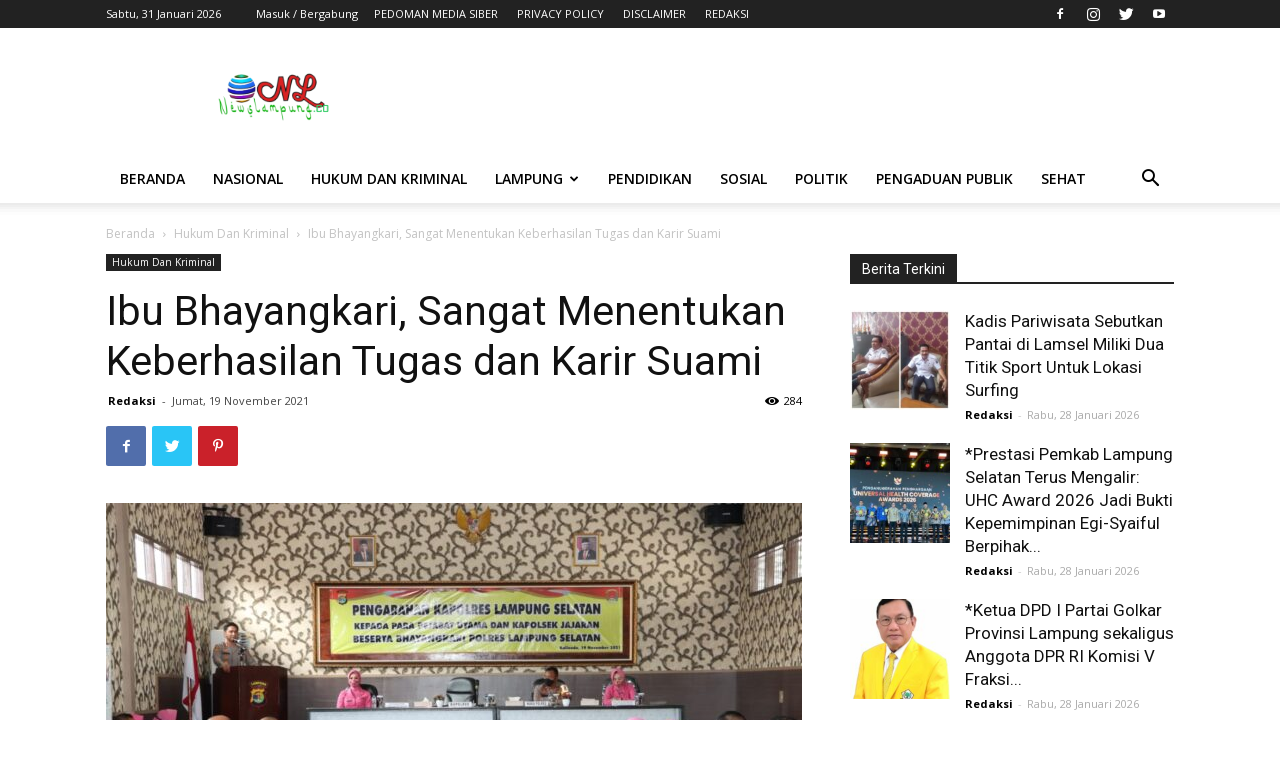

--- FILE ---
content_type: text/html; charset=UTF-8
request_url: https://newslampung.co/ibu-bhayangkari-sangat-menentukan-keberhasilan-tugas-dan-karir-suami/
body_size: 28395
content:
<!doctype html >
<!--[if IE 8]>    <html class="ie8" lang="en"> <![endif]-->
<!--[if IE 9]>    <html class="ie9" lang="en"> <![endif]-->
<!--[if gt IE 8]><!--> <html lang="id" itemscope itemtype="https://schema.org/BlogPosting"> <!--<![endif]-->
<head>
    <title>Ibu Bhayangkari, Sangat Menentukan Keberhasilan Tugas dan Karir Suami | NEWS LAMPUNG.CO</title>
    <meta charset="UTF-8" />
    <meta name="viewport" content="width=device-width, initial-scale=1.0">
    <link rel="pingback" href="https://newslampung.co/xmlrpc.php" />
    <meta name='robots' content='max-image-preview:large' />
	<style>img:is([sizes="auto" i], [sizes^="auto," i]) { contain-intrinsic-size: 3000px 1500px }</style>
	<link rel="icon" type="image/png" href="https://newslampung.co/files/2020/02/cropped-logo-newslampung.co11.png"><link rel='dns-prefetch' href='//fonts.googleapis.com' />
<link rel="alternate" type="application/rss+xml" title="NEWS LAMPUNG.CO &raquo; Feed" href="https://newslampung.co/feed/" />
<link rel="alternate" type="application/rss+xml" title="NEWS LAMPUNG.CO &raquo; Umpan Komentar" href="https://newslampung.co/comments/feed/" />
<link rel="alternate" type="application/rss+xml" title="NEWS LAMPUNG.CO &raquo; Ibu Bhayangkari, Sangat Menentukan Keberhasilan Tugas dan Karir Suami Umpan Komentar" href="https://newslampung.co/ibu-bhayangkari-sangat-menentukan-keberhasilan-tugas-dan-karir-suami/feed/" />
<script type="text/javascript">
/* <![CDATA[ */
window._wpemojiSettings = {"baseUrl":"https:\/\/s.w.org\/images\/core\/emoji\/15.0.3\/72x72\/","ext":".png","svgUrl":"https:\/\/s.w.org\/images\/core\/emoji\/15.0.3\/svg\/","svgExt":".svg","source":{"concatemoji":"https:\/\/newslampung.co\/wp-includes\/js\/wp-emoji-release.min.js?ver=8ce9f1111af4f5a3d321b27226e21c91"}};
/*! This file is auto-generated */
!function(i,n){var o,s,e;function c(e){try{var t={supportTests:e,timestamp:(new Date).valueOf()};sessionStorage.setItem(o,JSON.stringify(t))}catch(e){}}function p(e,t,n){e.clearRect(0,0,e.canvas.width,e.canvas.height),e.fillText(t,0,0);var t=new Uint32Array(e.getImageData(0,0,e.canvas.width,e.canvas.height).data),r=(e.clearRect(0,0,e.canvas.width,e.canvas.height),e.fillText(n,0,0),new Uint32Array(e.getImageData(0,0,e.canvas.width,e.canvas.height).data));return t.every(function(e,t){return e===r[t]})}function u(e,t,n){switch(t){case"flag":return n(e,"\ud83c\udff3\ufe0f\u200d\u26a7\ufe0f","\ud83c\udff3\ufe0f\u200b\u26a7\ufe0f")?!1:!n(e,"\ud83c\uddfa\ud83c\uddf3","\ud83c\uddfa\u200b\ud83c\uddf3")&&!n(e,"\ud83c\udff4\udb40\udc67\udb40\udc62\udb40\udc65\udb40\udc6e\udb40\udc67\udb40\udc7f","\ud83c\udff4\u200b\udb40\udc67\u200b\udb40\udc62\u200b\udb40\udc65\u200b\udb40\udc6e\u200b\udb40\udc67\u200b\udb40\udc7f");case"emoji":return!n(e,"\ud83d\udc26\u200d\u2b1b","\ud83d\udc26\u200b\u2b1b")}return!1}function f(e,t,n){var r="undefined"!=typeof WorkerGlobalScope&&self instanceof WorkerGlobalScope?new OffscreenCanvas(300,150):i.createElement("canvas"),a=r.getContext("2d",{willReadFrequently:!0}),o=(a.textBaseline="top",a.font="600 32px Arial",{});return e.forEach(function(e){o[e]=t(a,e,n)}),o}function t(e){var t=i.createElement("script");t.src=e,t.defer=!0,i.head.appendChild(t)}"undefined"!=typeof Promise&&(o="wpEmojiSettingsSupports",s=["flag","emoji"],n.supports={everything:!0,everythingExceptFlag:!0},e=new Promise(function(e){i.addEventListener("DOMContentLoaded",e,{once:!0})}),new Promise(function(t){var n=function(){try{var e=JSON.parse(sessionStorage.getItem(o));if("object"==typeof e&&"number"==typeof e.timestamp&&(new Date).valueOf()<e.timestamp+604800&&"object"==typeof e.supportTests)return e.supportTests}catch(e){}return null}();if(!n){if("undefined"!=typeof Worker&&"undefined"!=typeof OffscreenCanvas&&"undefined"!=typeof URL&&URL.createObjectURL&&"undefined"!=typeof Blob)try{var e="postMessage("+f.toString()+"("+[JSON.stringify(s),u.toString(),p.toString()].join(",")+"));",r=new Blob([e],{type:"text/javascript"}),a=new Worker(URL.createObjectURL(r),{name:"wpTestEmojiSupports"});return void(a.onmessage=function(e){c(n=e.data),a.terminate(),t(n)})}catch(e){}c(n=f(s,u,p))}t(n)}).then(function(e){for(var t in e)n.supports[t]=e[t],n.supports.everything=n.supports.everything&&n.supports[t],"flag"!==t&&(n.supports.everythingExceptFlag=n.supports.everythingExceptFlag&&n.supports[t]);n.supports.everythingExceptFlag=n.supports.everythingExceptFlag&&!n.supports.flag,n.DOMReady=!1,n.readyCallback=function(){n.DOMReady=!0}}).then(function(){return e}).then(function(){var e;n.supports.everything||(n.readyCallback(),(e=n.source||{}).concatemoji?t(e.concatemoji):e.wpemoji&&e.twemoji&&(t(e.twemoji),t(e.wpemoji)))}))}((window,document),window._wpemojiSettings);
/* ]]> */
</script>
<style id='wp-emoji-styles-inline-css' type='text/css'>

	img.wp-smiley, img.emoji {
		display: inline !important;
		border: none !important;
		box-shadow: none !important;
		height: 1em !important;
		width: 1em !important;
		margin: 0 0.07em !important;
		vertical-align: -0.1em !important;
		background: none !important;
		padding: 0 !important;
	}
</style>
<link rel='stylesheet' id='wp-block-library-css' href='https://newslampung.co/wp-includes/css/dist/block-library/style.min.css?ver=8ce9f1111af4f5a3d321b27226e21c91' type='text/css' media='all' />
<style id='classic-theme-styles-inline-css' type='text/css'>
/*! This file is auto-generated */
.wp-block-button__link{color:#fff;background-color:#32373c;border-radius:9999px;box-shadow:none;text-decoration:none;padding:calc(.667em + 2px) calc(1.333em + 2px);font-size:1.125em}.wp-block-file__button{background:#32373c;color:#fff;text-decoration:none}
</style>
<style id='global-styles-inline-css' type='text/css'>
:root{--wp--preset--aspect-ratio--square: 1;--wp--preset--aspect-ratio--4-3: 4/3;--wp--preset--aspect-ratio--3-4: 3/4;--wp--preset--aspect-ratio--3-2: 3/2;--wp--preset--aspect-ratio--2-3: 2/3;--wp--preset--aspect-ratio--16-9: 16/9;--wp--preset--aspect-ratio--9-16: 9/16;--wp--preset--color--black: #000000;--wp--preset--color--cyan-bluish-gray: #abb8c3;--wp--preset--color--white: #ffffff;--wp--preset--color--pale-pink: #f78da7;--wp--preset--color--vivid-red: #cf2e2e;--wp--preset--color--luminous-vivid-orange: #ff6900;--wp--preset--color--luminous-vivid-amber: #fcb900;--wp--preset--color--light-green-cyan: #7bdcb5;--wp--preset--color--vivid-green-cyan: #00d084;--wp--preset--color--pale-cyan-blue: #8ed1fc;--wp--preset--color--vivid-cyan-blue: #0693e3;--wp--preset--color--vivid-purple: #9b51e0;--wp--preset--gradient--vivid-cyan-blue-to-vivid-purple: linear-gradient(135deg,rgba(6,147,227,1) 0%,rgb(155,81,224) 100%);--wp--preset--gradient--light-green-cyan-to-vivid-green-cyan: linear-gradient(135deg,rgb(122,220,180) 0%,rgb(0,208,130) 100%);--wp--preset--gradient--luminous-vivid-amber-to-luminous-vivid-orange: linear-gradient(135deg,rgba(252,185,0,1) 0%,rgba(255,105,0,1) 100%);--wp--preset--gradient--luminous-vivid-orange-to-vivid-red: linear-gradient(135deg,rgba(255,105,0,1) 0%,rgb(207,46,46) 100%);--wp--preset--gradient--very-light-gray-to-cyan-bluish-gray: linear-gradient(135deg,rgb(238,238,238) 0%,rgb(169,184,195) 100%);--wp--preset--gradient--cool-to-warm-spectrum: linear-gradient(135deg,rgb(74,234,220) 0%,rgb(151,120,209) 20%,rgb(207,42,186) 40%,rgb(238,44,130) 60%,rgb(251,105,98) 80%,rgb(254,248,76) 100%);--wp--preset--gradient--blush-light-purple: linear-gradient(135deg,rgb(255,206,236) 0%,rgb(152,150,240) 100%);--wp--preset--gradient--blush-bordeaux: linear-gradient(135deg,rgb(254,205,165) 0%,rgb(254,45,45) 50%,rgb(107,0,62) 100%);--wp--preset--gradient--luminous-dusk: linear-gradient(135deg,rgb(255,203,112) 0%,rgb(199,81,192) 50%,rgb(65,88,208) 100%);--wp--preset--gradient--pale-ocean: linear-gradient(135deg,rgb(255,245,203) 0%,rgb(182,227,212) 50%,rgb(51,167,181) 100%);--wp--preset--gradient--electric-grass: linear-gradient(135deg,rgb(202,248,128) 0%,rgb(113,206,126) 100%);--wp--preset--gradient--midnight: linear-gradient(135deg,rgb(2,3,129) 0%,rgb(40,116,252) 100%);--wp--preset--font-size--small: 11px;--wp--preset--font-size--medium: 20px;--wp--preset--font-size--large: 32px;--wp--preset--font-size--x-large: 42px;--wp--preset--font-size--regular: 15px;--wp--preset--font-size--larger: 50px;--wp--preset--spacing--20: 0.44rem;--wp--preset--spacing--30: 0.67rem;--wp--preset--spacing--40: 1rem;--wp--preset--spacing--50: 1.5rem;--wp--preset--spacing--60: 2.25rem;--wp--preset--spacing--70: 3.38rem;--wp--preset--spacing--80: 5.06rem;--wp--preset--shadow--natural: 6px 6px 9px rgba(0, 0, 0, 0.2);--wp--preset--shadow--deep: 12px 12px 50px rgba(0, 0, 0, 0.4);--wp--preset--shadow--sharp: 6px 6px 0px rgba(0, 0, 0, 0.2);--wp--preset--shadow--outlined: 6px 6px 0px -3px rgba(255, 255, 255, 1), 6px 6px rgba(0, 0, 0, 1);--wp--preset--shadow--crisp: 6px 6px 0px rgba(0, 0, 0, 1);}:where(.is-layout-flex){gap: 0.5em;}:where(.is-layout-grid){gap: 0.5em;}body .is-layout-flex{display: flex;}.is-layout-flex{flex-wrap: wrap;align-items: center;}.is-layout-flex > :is(*, div){margin: 0;}body .is-layout-grid{display: grid;}.is-layout-grid > :is(*, div){margin: 0;}:where(.wp-block-columns.is-layout-flex){gap: 2em;}:where(.wp-block-columns.is-layout-grid){gap: 2em;}:where(.wp-block-post-template.is-layout-flex){gap: 1.25em;}:where(.wp-block-post-template.is-layout-grid){gap: 1.25em;}.has-black-color{color: var(--wp--preset--color--black) !important;}.has-cyan-bluish-gray-color{color: var(--wp--preset--color--cyan-bluish-gray) !important;}.has-white-color{color: var(--wp--preset--color--white) !important;}.has-pale-pink-color{color: var(--wp--preset--color--pale-pink) !important;}.has-vivid-red-color{color: var(--wp--preset--color--vivid-red) !important;}.has-luminous-vivid-orange-color{color: var(--wp--preset--color--luminous-vivid-orange) !important;}.has-luminous-vivid-amber-color{color: var(--wp--preset--color--luminous-vivid-amber) !important;}.has-light-green-cyan-color{color: var(--wp--preset--color--light-green-cyan) !important;}.has-vivid-green-cyan-color{color: var(--wp--preset--color--vivid-green-cyan) !important;}.has-pale-cyan-blue-color{color: var(--wp--preset--color--pale-cyan-blue) !important;}.has-vivid-cyan-blue-color{color: var(--wp--preset--color--vivid-cyan-blue) !important;}.has-vivid-purple-color{color: var(--wp--preset--color--vivid-purple) !important;}.has-black-background-color{background-color: var(--wp--preset--color--black) !important;}.has-cyan-bluish-gray-background-color{background-color: var(--wp--preset--color--cyan-bluish-gray) !important;}.has-white-background-color{background-color: var(--wp--preset--color--white) !important;}.has-pale-pink-background-color{background-color: var(--wp--preset--color--pale-pink) !important;}.has-vivid-red-background-color{background-color: var(--wp--preset--color--vivid-red) !important;}.has-luminous-vivid-orange-background-color{background-color: var(--wp--preset--color--luminous-vivid-orange) !important;}.has-luminous-vivid-amber-background-color{background-color: var(--wp--preset--color--luminous-vivid-amber) !important;}.has-light-green-cyan-background-color{background-color: var(--wp--preset--color--light-green-cyan) !important;}.has-vivid-green-cyan-background-color{background-color: var(--wp--preset--color--vivid-green-cyan) !important;}.has-pale-cyan-blue-background-color{background-color: var(--wp--preset--color--pale-cyan-blue) !important;}.has-vivid-cyan-blue-background-color{background-color: var(--wp--preset--color--vivid-cyan-blue) !important;}.has-vivid-purple-background-color{background-color: var(--wp--preset--color--vivid-purple) !important;}.has-black-border-color{border-color: var(--wp--preset--color--black) !important;}.has-cyan-bluish-gray-border-color{border-color: var(--wp--preset--color--cyan-bluish-gray) !important;}.has-white-border-color{border-color: var(--wp--preset--color--white) !important;}.has-pale-pink-border-color{border-color: var(--wp--preset--color--pale-pink) !important;}.has-vivid-red-border-color{border-color: var(--wp--preset--color--vivid-red) !important;}.has-luminous-vivid-orange-border-color{border-color: var(--wp--preset--color--luminous-vivid-orange) !important;}.has-luminous-vivid-amber-border-color{border-color: var(--wp--preset--color--luminous-vivid-amber) !important;}.has-light-green-cyan-border-color{border-color: var(--wp--preset--color--light-green-cyan) !important;}.has-vivid-green-cyan-border-color{border-color: var(--wp--preset--color--vivid-green-cyan) !important;}.has-pale-cyan-blue-border-color{border-color: var(--wp--preset--color--pale-cyan-blue) !important;}.has-vivid-cyan-blue-border-color{border-color: var(--wp--preset--color--vivid-cyan-blue) !important;}.has-vivid-purple-border-color{border-color: var(--wp--preset--color--vivid-purple) !important;}.has-vivid-cyan-blue-to-vivid-purple-gradient-background{background: var(--wp--preset--gradient--vivid-cyan-blue-to-vivid-purple) !important;}.has-light-green-cyan-to-vivid-green-cyan-gradient-background{background: var(--wp--preset--gradient--light-green-cyan-to-vivid-green-cyan) !important;}.has-luminous-vivid-amber-to-luminous-vivid-orange-gradient-background{background: var(--wp--preset--gradient--luminous-vivid-amber-to-luminous-vivid-orange) !important;}.has-luminous-vivid-orange-to-vivid-red-gradient-background{background: var(--wp--preset--gradient--luminous-vivid-orange-to-vivid-red) !important;}.has-very-light-gray-to-cyan-bluish-gray-gradient-background{background: var(--wp--preset--gradient--very-light-gray-to-cyan-bluish-gray) !important;}.has-cool-to-warm-spectrum-gradient-background{background: var(--wp--preset--gradient--cool-to-warm-spectrum) !important;}.has-blush-light-purple-gradient-background{background: var(--wp--preset--gradient--blush-light-purple) !important;}.has-blush-bordeaux-gradient-background{background: var(--wp--preset--gradient--blush-bordeaux) !important;}.has-luminous-dusk-gradient-background{background: var(--wp--preset--gradient--luminous-dusk) !important;}.has-pale-ocean-gradient-background{background: var(--wp--preset--gradient--pale-ocean) !important;}.has-electric-grass-gradient-background{background: var(--wp--preset--gradient--electric-grass) !important;}.has-midnight-gradient-background{background: var(--wp--preset--gradient--midnight) !important;}.has-small-font-size{font-size: var(--wp--preset--font-size--small) !important;}.has-medium-font-size{font-size: var(--wp--preset--font-size--medium) !important;}.has-large-font-size{font-size: var(--wp--preset--font-size--large) !important;}.has-x-large-font-size{font-size: var(--wp--preset--font-size--x-large) !important;}
:where(.wp-block-post-template.is-layout-flex){gap: 1.25em;}:where(.wp-block-post-template.is-layout-grid){gap: 1.25em;}
:where(.wp-block-columns.is-layout-flex){gap: 2em;}:where(.wp-block-columns.is-layout-grid){gap: 2em;}
:root :where(.wp-block-pullquote){font-size: 1.5em;line-height: 1.6;}
</style>
<link rel='stylesheet' id='secure-copy-content-protection-public-css' href='https://newslampung.co/assets/plugins/secure-copy-content-protection/public/css/secure-copy-content-protection-public.css?ver=4.9.4' type='text/css' media='all' />
<link rel='stylesheet' id='td-plugin-multi-purpose-css' href='https://newslampung.co/assets/plugins/td-composer/td-multi-purpose/style.css?ver=75663779ceaca21efa8b6f639056c3fd' type='text/css' media='all' />
<link rel='stylesheet' id='google-fonts-style-css' href='https://fonts.googleapis.com/css?family=Open+Sans%3A400%2C600%2C700%7CRoboto%3A400%2C500%2C700&#038;display=swap&#038;ver=10.3.5' type='text/css' media='all' />
<link rel='stylesheet' id='td-theme-css' href='https://newslampung.co/assets/themes/Newspaper_x/style.css?ver=10.3.5' type='text/css' media='all' />
<style id='td-theme-inline-css' type='text/css'>
    
        @media (max-width: 767px) {
            .td-header-desktop-wrap {
                display: none;
            }
        }
        @media (min-width: 767px) {
            .td-header-mobile-wrap {
                display: none;
            }
        }
    
	
</style>
<link rel='stylesheet' id='js_composer_front-css' href='https://newslampung.co/assets/plugins/wpbakery_js_composer/assets/css/js_composer.min.css?ver=8.6.1' type='text/css' media='all' />
<link rel='stylesheet' id='td-legacy-framework-front-style-css' href='https://newslampung.co/assets/plugins/td-composer/legacy/Newspaper/assets/css/td_legacy_main.css?ver=75663779ceaca21efa8b6f639056c3fd' type='text/css' media='all' />
<link rel='stylesheet' id='td-standard-pack-framework-front-style-css' href='https://newslampung.co/assets/plugins/td-standard-pack/Newspaper/assets/css/td_standard_pack_main.css?ver=e06dc97a9cdcc3f12ae1599dfcd5b98f' type='text/css' media='all' />
<link rel='stylesheet' id='td-theme-demo-style-css' href='https://newslampung.co/assets/plugins/td-composer/legacy/Newspaper/includes/demos/magazine/demo_style.css?ver=10.3.5' type='text/css' media='all' />
<script type="text/javascript" src="https://newslampung.co/wp-includes/js/jquery/jquery.min.js?ver=3.7.1" id="jquery-core-js"></script>
<script type="text/javascript" src="https://newslampung.co/wp-includes/js/jquery/jquery-migrate.min.js?ver=3.4.1" id="jquery-migrate-js"></script>
<script></script>
<!-- OG: 3.3.8 --><link rel="image_src" href="https://newslampung.co/files/2021/11/IMG-20211119-WA0036.jpg"><meta name="msapplication-TileImage" content="https://newslampung.co/files/2021/11/IMG-20211119-WA0036.jpg">
<meta property="og:image" content="https://newslampung.co/files/2021/11/IMG-20211119-WA0036.jpg"><meta property="og:image:secure_url" content="https://newslampung.co/files/2021/11/IMG-20211119-WA0036.jpg"><meta property="og:image:width" content="1280"><meta property="og:image:height" content="853"><meta property="og:image:alt" content="IMG-20211119-WA0036"><meta property="og:image:type" content="image/jpeg"><meta property="og:description" content="Peranan ibu Bhayangkari sangat menentukan keberhasilan dalam tugas dan karir suaminya. Pernyataan itu disampaikan oleh Kapolres Lampung Selatan AKBP Edwin, SIK, SH, MSi, Jumat (19/11/2021) saat memberikan pengarahan kepada PJU dan Kapolsek serta anggota dan pengurus Bhayangkari di Aula Polres Lampung Selatan. Hadir dalam kegiatan tersebut Ketua Cabang Bhayangkari Lampung Selatan, Ibu Mariska Edwin, Para..."><meta property="og:type" content="article"><meta property="og:locale" content="id"><meta property="og:site_name" content="NEWS LAMPUNG.CO"><meta property="og:title" content="Ibu Bhayangkari, Sangat Menentukan Keberhasilan Tugas dan Karir Suami"><meta property="og:url" content="https://newslampung.co/ibu-bhayangkari-sangat-menentukan-keberhasilan-tugas-dan-karir-suami/"><meta property="og:updated_time" content="2021-11-19T17:28:24+07:00">
<meta property="article:tag" content="Featured"><meta property="article:published_time" content="2021-11-19T17:28:23+00:00"><meta property="article:modified_time" content="2021-11-19T17:28:24+00:00"><meta property="article:section" content="Hukum Dan Kriminal"><meta property="article:author:first_name" content="Redaksi"><meta property="article:author:username" content="Redaksi">
<meta property="twitter:partner" content="ogwp"><meta property="twitter:card" content="summary_large_image"><meta property="twitter:image" content="https://newslampung.co/files/2021/11/IMG-20211119-WA0036.jpg"><meta property="twitter:image:alt" content="IMG-20211119-WA0036"><meta property="twitter:title" content="Ibu Bhayangkari, Sangat Menentukan Keberhasilan Tugas dan Karir Suami"><meta property="twitter:description" content="Peranan ibu Bhayangkari sangat menentukan keberhasilan dalam tugas dan karir suaminya. Pernyataan itu disampaikan oleh Kapolres Lampung Selatan AKBP Edwin, SIK, SH, MSi, Jumat (19/11/2021) saat..."><meta property="twitter:url" content="https://newslampung.co/ibu-bhayangkari-sangat-menentukan-keberhasilan-tugas-dan-karir-suami/"><meta property="twitter:label1" content="Reading time"><meta property="twitter:data1" content="1 minute">
<meta itemprop="image" content="https://newslampung.co/files/2021/11/IMG-20211119-WA0036.jpg"><meta itemprop="name" content="Ibu Bhayangkari, Sangat Menentukan Keberhasilan Tugas dan Karir Suami"><meta itemprop="description" content="Peranan ibu Bhayangkari sangat menentukan keberhasilan dalam tugas dan karir suaminya. Pernyataan itu disampaikan oleh Kapolres Lampung Selatan AKBP Edwin, SIK, SH, MSi, Jumat (19/11/2021) saat memberikan pengarahan kepada PJU dan Kapolsek serta anggota dan pengurus Bhayangkari di Aula Polres Lampung Selatan. Hadir dalam kegiatan tersebut Ketua Cabang Bhayangkari Lampung Selatan, Ibu Mariska Edwin, Para..."><meta itemprop="datePublished" content="2021-11-19"><meta itemprop="dateModified" content="2021-11-19T17:28:24+00:00">
<meta property="profile:first_name" content="Redaksi"><meta property="profile:username" content="Redaksi">
<!-- /OG -->

<link rel="https://api.w.org/" href="https://newslampung.co/wp-json/" /><link rel="alternate" title="JSON" type="application/json" href="https://newslampung.co/wp-json/wp/v2/posts/6198" /><link rel="EditURI" type="application/rsd+xml" title="RSD" href="https://newslampung.co/xmlrpc.php?rsd" />

<link rel="canonical" href="https://newslampung.co/ibu-bhayangkari-sangat-menentukan-keberhasilan-tugas-dan-karir-suami/" />
<link rel='shortlink' href='https://newslampung.co/?p=6198' />
<link rel="alternate" title="oEmbed (JSON)" type="application/json+oembed" href="https://newslampung.co/wp-json/oembed/1.0/embed?url=https%3A%2F%2Fnewslampung.co%2Fibu-bhayangkari-sangat-menentukan-keberhasilan-tugas-dan-karir-suami%2F" />
<link rel="alternate" title="oEmbed (XML)" type="text/xml+oembed" href="https://newslampung.co/wp-json/oembed/1.0/embed?url=https%3A%2F%2Fnewslampung.co%2Fibu-bhayangkari-sangat-menentukan-keberhasilan-tugas-dan-karir-suami%2F&#038;format=xml" />
<!--[if lt IE 9]><script src="https://cdnjs.cloudflare.com/ajax/libs/html5shiv/3.7.3/html5shiv.js"></script><![endif]-->
    			<script>
				window.tdwGlobal = {"adminUrl":"https:\/\/newslampung.co\/wp-admin\/","wpRestNonce":"d28d13eebd","wpRestUrl":"https:\/\/newslampung.co\/wp-json\/","permalinkStructure":"\/%postname%\/"};
			</script>
			<meta name="generator" content="Powered by WPBakery Page Builder - drag and drop page builder for WordPress."/>

<!-- JS generated by theme -->

<script>
    
    

	    var tdBlocksArray = []; //here we store all the items for the current page

	    //td_block class - each ajax block uses a object of this class for requests
	    function tdBlock() {
		    this.id = '';
		    this.block_type = 1; //block type id (1-234 etc)
		    this.atts = '';
		    this.td_column_number = '';
		    this.td_current_page = 1; //
		    this.post_count = 0; //from wp
		    this.found_posts = 0; //from wp
		    this.max_num_pages = 0; //from wp
		    this.td_filter_value = ''; //current live filter value
		    this.is_ajax_running = false;
		    this.td_user_action = ''; // load more or infinite loader (used by the animation)
		    this.header_color = '';
		    this.ajax_pagination_infinite_stop = ''; //show load more at page x
	    }


        // td_js_generator - mini detector
        (function(){
            var htmlTag = document.getElementsByTagName("html")[0];

	        if ( navigator.userAgent.indexOf("MSIE 10.0") > -1 ) {
                htmlTag.className += ' ie10';
            }

            if ( !!navigator.userAgent.match(/Trident.*rv\:11\./) ) {
                htmlTag.className += ' ie11';
            }

	        if ( navigator.userAgent.indexOf("Edge") > -1 ) {
                htmlTag.className += ' ieEdge';
            }

            if ( /(iPad|iPhone|iPod)/g.test(navigator.userAgent) ) {
                htmlTag.className += ' td-md-is-ios';
            }

            var user_agent = navigator.userAgent.toLowerCase();
            if ( user_agent.indexOf("android") > -1 ) {
                htmlTag.className += ' td-md-is-android';
            }

            if ( -1 !== navigator.userAgent.indexOf('Mac OS X')  ) {
                htmlTag.className += ' td-md-is-os-x';
            }

            if ( /chrom(e|ium)/.test(navigator.userAgent.toLowerCase()) ) {
               htmlTag.className += ' td-md-is-chrome';
            }

            if ( -1 !== navigator.userAgent.indexOf('Firefox') ) {
                htmlTag.className += ' td-md-is-firefox';
            }

            if ( -1 !== navigator.userAgent.indexOf('Safari') && -1 === navigator.userAgent.indexOf('Chrome') ) {
                htmlTag.className += ' td-md-is-safari';
            }

            if( -1 !== navigator.userAgent.indexOf('IEMobile') ){
                htmlTag.className += ' td-md-is-iemobile';
            }

        })();




        var tdLocalCache = {};

        ( function () {
            "use strict";

            tdLocalCache = {
                data: {},
                remove: function (resource_id) {
                    delete tdLocalCache.data[resource_id];
                },
                exist: function (resource_id) {
                    return tdLocalCache.data.hasOwnProperty(resource_id) && tdLocalCache.data[resource_id] !== null;
                },
                get: function (resource_id) {
                    return tdLocalCache.data[resource_id];
                },
                set: function (resource_id, cachedData) {
                    tdLocalCache.remove(resource_id);
                    tdLocalCache.data[resource_id] = cachedData;
                }
            };
        })();

    
    
var td_viewport_interval_list=[{"limitBottom":767,"sidebarWidth":228},{"limitBottom":1018,"sidebarWidth":300},{"limitBottom":1140,"sidebarWidth":324}];
var td_animation_stack_effect="type0";
var tds_animation_stack=true;
var td_animation_stack_specific_selectors=".entry-thumb, img";
var td_animation_stack_general_selectors=".td-animation-stack img, .td-animation-stack .entry-thumb, .post img";
var tdc_is_installed="yes";
var td_ajax_url="https:\/\/newslampung.co\/wp-admin\/admin-ajax.php?td_theme_name=Newspaper&v=10.3.5";
var td_get_template_directory_uri="https:\/\/newslampung.co\/assets\/plugins\/td-composer\/legacy\/common";
var tds_snap_menu="";
var tds_logo_on_sticky="";
var tds_header_style="";
var td_please_wait="Mohon Tunggu\u2026";
var td_email_user_pass_incorrect="Pengguna dan password salah!";
var td_email_user_incorrect="Email atau nama pengguna salah!";
var td_email_incorrect="Email tidak benar!";
var tds_more_articles_on_post_enable="";
var tds_more_articles_on_post_time_to_wait="";
var tds_more_articles_on_post_pages_distance_from_top=0;
var tds_theme_color_site_wide="#4db2ec";
var tds_smart_sidebar="";
var tdThemeName="Newspaper";
var td_magnific_popup_translation_tPrev="Sebelumnya (tombol panah kiri)";
var td_magnific_popup_translation_tNext="Berikutnya (tombol panah kanan)";
var td_magnific_popup_translation_tCounter="%curr% dari %total%";
var td_magnific_popup_translation_ajax_tError="Isi dari %url% tidak dapat dimuat.";
var td_magnific_popup_translation_image_tError="Gambar #%curr% tidak dapat dimuat.";
var tdBlockNonce="5ab7c0369b";
var tdDateNamesI18n={"month_names":["Januari","Februari","Maret","April","Mei","Juni","Juli","Agustus","September","Oktober","November","Desember"],"month_names_short":["Jan","Feb","Mar","Apr","Mei","Jun","Jul","Agu","Sep","Okt","Nov","Des"],"day_names":["Minggu","Senin","Selasa","Rabu","Kamis","Jumat","Sabtu"],"day_names_short":["Ming","Sen","Sel","Rab","Kam","Jum","Sab"]};
var td_ad_background_click_link="";
var td_ad_background_click_target="";
</script>


<!-- Header style compiled by theme -->

<style>
    
ul.sf-menu > .menu-item > a {
        font-weight:600;
	
    }ul.sf-menu > .td-menu-item > a,
    .td-theme-wrap .td-header-menu-social {
        font-weight:600;
	
    }
ul.sf-menu > .menu-item > a {
        font-weight:600;
	
    }ul.sf-menu > .td-menu-item > a,
    .td-theme-wrap .td-header-menu-social {
        font-weight:600;
	
    }
</style>




<script type="application/ld+json">
    {
        "@context": "http://schema.org",
        "@type": "BreadcrumbList",
        "itemListElement": [
            {
                "@type": "ListItem",
                "position": 1,
                "item": {
                    "@type": "WebSite",
                    "@id": "https://newslampung.co/",
                    "name": "Beranda"
                }
            },
            {
                "@type": "ListItem",
                "position": 2,
                    "item": {
                    "@type": "WebPage",
                    "@id": "https://newslampung.co/category/hukum-dan-kriminal/",
                    "name": "Hukum Dan Kriminal"
                }
            }
            ,{
                "@type": "ListItem",
                "position": 3,
                    "item": {
                    "@type": "WebPage",
                    "@id": "https://newslampung.co/ibu-bhayangkari-sangat-menentukan-keberhasilan-tugas-dan-karir-suami/",
                    "name": "Ibu Bhayangkari, Sangat Menentukan Keberhasilan Tugas dan Karir Suami"                                
                }
            }    
        ]
    }
</script>
<link rel="icon" href="https://newslampung.co/files/2020/02/cropped-logo-newslampung.co11-32x32.png" sizes="32x32" />
<link rel="icon" href="https://newslampung.co/files/2020/02/cropped-logo-newslampung.co11-192x192.png" sizes="192x192" />
<link rel="apple-touch-icon" href="https://newslampung.co/files/2020/02/cropped-logo-newslampung.co11-180x180.png" />
<meta name="msapplication-TileImage" content="https://newslampung.co/files/2020/02/cropped-logo-newslampung.co11-270x270.png" />

<!-- Button style compiled by theme -->

<style>
    
</style>

<noscript><style> .wpb_animate_when_almost_visible { opacity: 1; }</style></noscript>	<style id="tdw-css-placeholder"></style></head>

<body class="post-template-default single single-post postid-6198 single-format-standard td-standard-pack ibu-bhayangkari-sangat-menentukan-keberhasilan-tugas-dan-karir-suami global-block-template-1 wpb-js-composer js-comp-ver-8.6.1 vc_responsive td-animation-stack-type0 td-full-layout" itemscope="itemscope" itemtype="https://schema.org/WebPage">

        <div class="td-scroll-up"><i class="td-icon-menu-up"></i></div>

    <div class="td-menu-background"></div>
<div id="td-mobile-nav">
    <div class="td-mobile-container">
        <!-- mobile menu top section -->
        <div class="td-menu-socials-wrap">
            <!-- socials -->
            <div class="td-menu-socials">
                
        <span class="td-social-icon-wrap">
            <a target="_blank" href="https://facebook.com" title="Facebook">
                <i class="td-icon-font td-icon-facebook"></i>
            </a>
        </span>
        <span class="td-social-icon-wrap">
            <a target="_blank" href="https://instagram.com" title="Instagram">
                <i class="td-icon-font td-icon-instagram"></i>
            </a>
        </span>
        <span class="td-social-icon-wrap">
            <a target="_blank" href="https://twitter.com" title="Twitter">
                <i class="td-icon-font td-icon-twitter"></i>
            </a>
        </span>
        <span class="td-social-icon-wrap">
            <a target="_blank" href="https://youtube.com" title="Youtube">
                <i class="td-icon-font td-icon-youtube"></i>
            </a>
        </span>            </div>
            <!-- close button -->
            <div class="td-mobile-close">
                <a href="#"><i class="td-icon-close-mobile"></i></a>
            </div>
        </div>

        <!-- login section -->
                    <div class="td-menu-login-section">
                
    <div class="td-guest-wrap">
        <div class="td-menu-login"><a id="login-link-mob">Sign in</a></div>
    </div>
            </div>
        
        <!-- menu section -->
        <div class="td-mobile-content">
            <div class="menu-newslampung-header-container"><ul id="menu-newslampung-header" class="td-mobile-main-menu"><li id="menu-item-1936" class="menu-item menu-item-type-custom menu-item-object-custom menu-item-home menu-item-first menu-item-1936"><a href="https://newslampung.co/">BERANDA</a></li>
<li id="menu-item-1987" class="menu-item menu-item-type-taxonomy menu-item-object-category menu-item-1987"><a href="https://newslampung.co/category/nasional/">Nasional</a></li>
<li id="menu-item-1989" class="menu-item menu-item-type-taxonomy menu-item-object-category current-post-ancestor current-menu-parent current-post-parent menu-item-1989"><a href="https://newslampung.co/category/hukum-dan-kriminal/">Hukum Dan Kriminal</a></li>
<li id="menu-item-1990" class="menu-item menu-item-type-taxonomy menu-item-object-category menu-item-has-children menu-item-1990"><a href="https://newslampung.co/category/lampung/">Lampung<i class="td-icon-menu-right td-element-after"></i></a>
<ul class="sub-menu">
	<li id="menu-item-1988" class="menu-item menu-item-type-taxonomy menu-item-object-category menu-item-1988"><a href="https://newslampung.co/category/daerah/">Daerah</a></li>
	<li id="menu-item-1986" class="menu-item menu-item-type-taxonomy menu-item-object-category menu-item-has-children menu-item-1986"><a href="https://newslampung.co/category/kabupaten/">Kabupaten<i class="td-icon-menu-right td-element-after"></i></a>
	<ul class="sub-menu">
		<li id="menu-item-4308" class="menu-item menu-item-type-taxonomy menu-item-object-category menu-item-4308"><a href="https://newslampung.co/category/lampung-selatan/">Lampung Selatan</a></li>
		<li id="menu-item-4310" class="menu-item menu-item-type-taxonomy menu-item-object-category menu-item-4310"><a href="https://newslampung.co/category/pesawaran/">Pesawaran</a></li>
		<li id="menu-item-4309" class="menu-item menu-item-type-taxonomy menu-item-object-category menu-item-4309"><a href="https://newslampung.co/category/lampung-timur/">Lampung Timur</a></li>
		<li id="menu-item-4311" class="menu-item menu-item-type-taxonomy menu-item-object-category menu-item-4311"><a href="https://newslampung.co/category/tanggamus/">Tanggamus</a></li>
	</ul>
</li>
</ul>
</li>
<li id="menu-item-1991" class="menu-item menu-item-type-taxonomy menu-item-object-category menu-item-1991"><a href="https://newslampung.co/category/pendidikan/">Pendidikan</a></li>
<li id="menu-item-1992" class="menu-item menu-item-type-taxonomy menu-item-object-category menu-item-1992"><a href="https://newslampung.co/category/sosial/">Sosial</a></li>
<li id="menu-item-1993" class="menu-item menu-item-type-taxonomy menu-item-object-category menu-item-1993"><a href="https://newslampung.co/category/politik/">Politik</a></li>
<li id="menu-item-1994" class="menu-item menu-item-type-taxonomy menu-item-object-category menu-item-1994"><a href="https://newslampung.co/category/pengaduan-publik/">Pengaduan Publik</a></li>
<li id="menu-item-1995" class="menu-item menu-item-type-taxonomy menu-item-object-category menu-item-1995"><a href="https://newslampung.co/category/sehat/">Sehat</a></li>
</ul></div>        </div>
    </div>

    <!-- register/login section -->
            <div id="login-form-mobile" class="td-register-section">
            
            <div id="td-login-mob" class="td-login-animation td-login-hide-mob">
            	<!-- close button -->
	            <div class="td-login-close">
	                <a href="#" class="td-back-button"><i class="td-icon-read-down"></i></a>
	                <div class="td-login-title">Sign in</div>
	                <!-- close button -->
		            <div class="td-mobile-close">
		                <a href="#"><i class="td-icon-close-mobile"></i></a>
		            </div>
	            </div>
	            <div class="td-login-form-wrap">
	                <div class="td-login-panel-title"><span>Welcome!</span>Log into your account</div>
	                <div class="td_display_err"></div>
	                <div class="td-login-inputs"><input class="td-login-input" type="text" name="login_email" id="login_email-mob" value="" required><label>nama pengguna</label></div>
	                <div class="td-login-inputs"><input class="td-login-input" type="password" name="login_pass" id="login_pass-mob" value="" required><label>kata sandi Anda</label></div>
	                <input type="button" name="login_button" id="login_button-mob" class="td-login-button" value="MASUK">
	                <div class="td-login-info-text">
	                <a href="#" id="forgot-pass-link-mob">Lupa kata sandi Anda?</a>
	                </div>
	                <div class="td-login-register-link">
	                
	                </div>
	                
	                

                </div>
            </div>

            
            
            
            
            <div id="td-forgot-pass-mob" class="td-login-animation td-login-hide-mob">
                <!-- close button -->
	            <div class="td-forgot-pass-close">
	                <a href="#" class="td-back-button"><i class="td-icon-read-down"></i></a>
	                <div class="td-login-title">Password recovery</div>
	            </div>
	            <div class="td-login-form-wrap">
	                <div class="td-login-panel-title">Memulihkan kata sandi anda</div>
	                <div class="td_display_err"></div>
	                <div class="td-login-inputs"><input class="td-login-input" type="text" name="forgot_email" id="forgot_email-mob" value="" required><label>email Anda</label></div>
	                <input type="button" name="forgot_button" id="forgot_button-mob" class="td-login-button" value="Kirim Kata Sandi Saya">
                </div>
            </div>
        </div>
    </div>    <div class="td-search-background"></div>
<div class="td-search-wrap-mob">
	<div class="td-drop-down-search">
		<form method="get" class="td-search-form" action="https://newslampung.co/">
			<!-- close button -->
			<div class="td-search-close">
				<a href="#"><i class="td-icon-close-mobile"></i></a>
			</div>
			<div role="search" class="td-search-input">
				<span>pencarian</span>
				<input id="td-header-search-mob" type="text" value="" name="s" autocomplete="off" />
			</div>
		</form>
		<div id="td-aj-search-mob" class="td-ajax-search-flex"></div>
	</div>
</div>

    <div id="td-outer-wrap" class="td-theme-wrap">
    
        
            <div class="tdc-header-wrap ">

            <!--
Header style 1
-->


<div class="td-header-wrap td-header-style-1 ">
    
    <div class="td-header-top-menu-full td-container-wrap ">
        <div class="td-container td-header-row td-header-top-menu">
            
    <div class="top-bar-style-1">
        
<div class="td-header-sp-top-menu">


	        <div class="td_data_time">
            <div >

                Sabtu, 31 Januari 2026
            </div>
        </div>
    <ul class="top-header-menu td_ul_login"><li class="menu-item"><a class="td-login-modal-js menu-item" href="#login-form" data-effect="mpf-td-login-effect">Masuk / Bergabung</a><span class="td-sp-ico-login td_sp_login_ico_style"></span></li></ul><div class="menu-top-container"><ul id="menu-newslampung-footer" class="top-header-menu"><li id="menu-item-1937" class="menu-item menu-item-type-post_type menu-item-object-page menu-item-first td-menu-item td-normal-menu menu-item-1937"><a href="https://newslampung.co/pedoman-media-siber/">PEDOMAN MEDIA SIBER</a></li>
<li id="menu-item-1938" class="menu-item menu-item-type-post_type menu-item-object-page td-menu-item td-normal-menu menu-item-1938"><a href="https://newslampung.co/privacy-policy-2/">PRIVACY POLICY</a></li>
<li id="menu-item-1939" class="menu-item menu-item-type-post_type menu-item-object-page td-menu-item td-normal-menu menu-item-1939"><a href="https://newslampung.co/disclaimer/">DISCLAIMER</a></li>
<li id="menu-item-1940" class="menu-item menu-item-type-post_type menu-item-object-page td-menu-item td-normal-menu menu-item-1940"><a href="https://newslampung.co/redaksi/">REDAKSI</a></li>
</ul></div></div>
        <div class="td-header-sp-top-widget">
    
    
        
        <span class="td-social-icon-wrap">
            <a target="_blank" href="https://facebook.com" title="Facebook">
                <i class="td-icon-font td-icon-facebook"></i>
            </a>
        </span>
        <span class="td-social-icon-wrap">
            <a target="_blank" href="https://instagram.com" title="Instagram">
                <i class="td-icon-font td-icon-instagram"></i>
            </a>
        </span>
        <span class="td-social-icon-wrap">
            <a target="_blank" href="https://twitter.com" title="Twitter">
                <i class="td-icon-font td-icon-twitter"></i>
            </a>
        </span>
        <span class="td-social-icon-wrap">
            <a target="_blank" href="https://youtube.com" title="Youtube">
                <i class="td-icon-font td-icon-youtube"></i>
            </a>
        </span>    </div>    </div>

<!-- LOGIN MODAL -->

                <div  id="login-form" class="white-popup-block mfp-hide mfp-with-anim">
                    <div class="td-login-wrap">
                        <a href="#" class="td-back-button"><i class="td-icon-modal-back"></i></a>
                        <div id="td-login-div" class="td-login-form-div td-display-block">
                            <div class="td-login-panel-title">Sign in</div>
                            <div class="td-login-panel-descr">Selamat Datang! Masuk ke akun Anda</div>
                            <div class="td_display_err"></div>
                            <div class="td-login-inputs"><input class="td-login-input" type="text" name="login_email" id="login_email" value="" required><label>nama pengguna</label></div>
	                        <div class="td-login-inputs"><input class="td-login-input" type="password" name="login_pass" id="login_pass" value="" required><label>kata sandi Anda</label></div>
                            <input type="button" name="login_button" id="login_button" class="wpb_button btn td-login-button" value="Login">
                            <div class="td-login-info-text"><a href="#" id="forgot-pass-link">Forgot your password? Get help</a></div>
                            
                            
                            
                            
                        </div>

                        

                         <div id="td-forgot-pass-div" class="td-login-form-div td-display-none">
                            <div class="td-login-panel-title">Password recovery</div>
                            <div class="td-login-panel-descr">Memulihkan kata sandi anda</div>
                            <div class="td_display_err"></div>
                            <div class="td-login-inputs"><input class="td-login-input" type="text" name="forgot_email" id="forgot_email" value="" required><label>email Anda</label></div>
                            <input type="button" name="forgot_button" id="forgot_button" class="wpb_button btn td-login-button" value="Send My Password">
                            <div class="td-login-info-text">Sebuah kata sandi akan dikirimkan ke email Anda.</div>
                        </div>
                        
                        
                    </div>
                </div>
                        </div>
    </div>

    <div class="td-banner-wrap-full td-logo-wrap-full td-container-wrap ">
        <div class="td-container td-header-row td-header-header">
            <div class="td-header-sp-logo">
                        <a class="td-main-logo" href="https://newslampung.co/">
            <img class="td-retina-data" data-retina="https://newslampung.co/files/2020/02/logo-newslampung.co11.png" src="https://newslampung.co/files/2020/02/logo-newslampung.co11.png" alt=""/>
            <span class="td-visual-hidden">NEWS LAMPUNG.CO</span>
        </a>
                </div>
                    </div>
    </div>

    <div class="td-header-menu-wrap-full td-container-wrap ">
        
        <div class="td-header-menu-wrap td-header-gradient ">
            <div class="td-container td-header-row td-header-main-menu">
                <div id="td-header-menu" role="navigation">
    <div id="td-top-mobile-toggle"><a href="#"><i class="td-icon-font td-icon-mobile"></i></a></div>
    <div class="td-main-menu-logo td-logo-in-header">
        		<a class="td-mobile-logo td-sticky-disable" href="https://newslampung.co/">
			<img class="td-retina-data" data-retina="https://newslampung.co/files/2020/02/logo-newslampung.co11.png" src="https://newslampung.co/files/2020/02/logo-newslampung.co11.png" alt=""/>
		</a>
			<a class="td-header-logo td-sticky-disable" href="https://newslampung.co/">
			<img class="td-retina-data" data-retina="https://newslampung.co/files/2020/02/logo-newslampung.co11.png" src="https://newslampung.co/files/2020/02/logo-newslampung.co11.png" alt=""/>
		</a>
	    </div>
    <div class="menu-newslampung-header-container"><ul id="menu-newslampung-header-1" class="sf-menu"><li class="menu-item menu-item-type-custom menu-item-object-custom menu-item-home menu-item-first td-menu-item td-normal-menu menu-item-1936"><a href="https://newslampung.co/">BERANDA</a></li>
<li class="menu-item menu-item-type-taxonomy menu-item-object-category td-menu-item td-normal-menu menu-item-1987"><a href="https://newslampung.co/category/nasional/">Nasional</a></li>
<li class="menu-item menu-item-type-taxonomy menu-item-object-category current-post-ancestor current-menu-parent current-post-parent td-menu-item td-normal-menu menu-item-1989"><a href="https://newslampung.co/category/hukum-dan-kriminal/">Hukum Dan Kriminal</a></li>
<li class="menu-item menu-item-type-taxonomy menu-item-object-category menu-item-has-children td-menu-item td-normal-menu menu-item-1990"><a href="https://newslampung.co/category/lampung/">Lampung</a>
<ul class="sub-menu">
	<li class="menu-item menu-item-type-taxonomy menu-item-object-category td-menu-item td-normal-menu menu-item-1988"><a href="https://newslampung.co/category/daerah/">Daerah</a></li>
	<li class="menu-item menu-item-type-taxonomy menu-item-object-category menu-item-has-children td-menu-item td-normal-menu menu-item-1986"><a href="https://newslampung.co/category/kabupaten/">Kabupaten</a>
	<ul class="sub-menu">
		<li class="menu-item menu-item-type-taxonomy menu-item-object-category td-menu-item td-normal-menu menu-item-4308"><a href="https://newslampung.co/category/lampung-selatan/">Lampung Selatan</a></li>
		<li class="menu-item menu-item-type-taxonomy menu-item-object-category td-menu-item td-normal-menu menu-item-4310"><a href="https://newslampung.co/category/pesawaran/">Pesawaran</a></li>
		<li class="menu-item menu-item-type-taxonomy menu-item-object-category td-menu-item td-normal-menu menu-item-4309"><a href="https://newslampung.co/category/lampung-timur/">Lampung Timur</a></li>
		<li class="menu-item menu-item-type-taxonomy menu-item-object-category td-menu-item td-normal-menu menu-item-4311"><a href="https://newslampung.co/category/tanggamus/">Tanggamus</a></li>
	</ul>
</li>
</ul>
</li>
<li class="menu-item menu-item-type-taxonomy menu-item-object-category td-menu-item td-normal-menu menu-item-1991"><a href="https://newslampung.co/category/pendidikan/">Pendidikan</a></li>
<li class="menu-item menu-item-type-taxonomy menu-item-object-category td-menu-item td-normal-menu menu-item-1992"><a href="https://newslampung.co/category/sosial/">Sosial</a></li>
<li class="menu-item menu-item-type-taxonomy menu-item-object-category td-menu-item td-normal-menu menu-item-1993"><a href="https://newslampung.co/category/politik/">Politik</a></li>
<li class="menu-item menu-item-type-taxonomy menu-item-object-category td-menu-item td-normal-menu menu-item-1994"><a href="https://newslampung.co/category/pengaduan-publik/">Pengaduan Publik</a></li>
<li class="menu-item menu-item-type-taxonomy menu-item-object-category td-menu-item td-normal-menu menu-item-1995"><a href="https://newslampung.co/category/sehat/">Sehat</a></li>
</ul></div></div>


    <div class="header-search-wrap">
        <div class="td-search-btns-wrap">
            <a id="td-header-search-button" href="#" role="button" class="dropdown-toggle " data-toggle="dropdown"><i class="td-icon-search"></i></a>
            <a id="td-header-search-button-mob" href="#" class="dropdown-toggle " data-toggle="dropdown"><i class="td-icon-search"></i></a>
        </div>

        <div class="td-drop-down-search" aria-labelledby="td-header-search-button">
            <form method="get" class="td-search-form" action="https://newslampung.co/">
                <div role="search" class="td-head-form-search-wrap">
                    <input id="td-header-search" type="text" value="" name="s" autocomplete="off" /><input class="wpb_button wpb_btn-inverse btn" type="submit" id="td-header-search-top" value="pencarian" />
                </div>
            </form>
            <div id="td-aj-search"></div>
        </div>
    </div>
            </div>
        </div>
    </div>

</div>
            </div>

            
    <div class="td-main-content-wrap td-container-wrap">

        <div class="td-container td-post-template-default ">
            <div class="td-crumb-container"><div class="entry-crumbs"><span><a title="" class="entry-crumb" href="https://newslampung.co/">Beranda</a></span> <i class="td-icon-right td-bread-sep"></i> <span><a title="Lihat semua kiriman dalam Hukum Dan Kriminal" class="entry-crumb" href="https://newslampung.co/category/hukum-dan-kriminal/">Hukum Dan Kriminal</a></span> <i class="td-icon-right td-bread-sep td-bred-no-url-last"></i> <span class="td-bred-no-url-last">Ibu Bhayangkari, Sangat Menentukan Keberhasilan Tugas dan Karir Suami</span></div></div>

            <div class="td-pb-row">
                                        <div class="td-pb-span8 td-main-content" role="main">
                            <div class="td-ss-main-content">
                                
    <article id="post-6198" class="post-6198 post type-post status-publish format-standard has-post-thumbnail hentry category-hukum-dan-kriminal tag-featured" itemscope itemtype="https://schema.org/Article"47>
        <div class="td-post-header">

            <!-- category --><ul class="td-category"><li class="entry-category"><a  href="https://newslampung.co/category/hukum-dan-kriminal/">Hukum Dan Kriminal</a></li></ul>
            <header class="td-post-title">
                <h1 class="entry-title">Ibu Bhayangkari, Sangat Menentukan Keberhasilan Tugas dan Karir Suami</h1>
                

                <div class="td-module-meta-info">
                    <!-- author --><div class="td-post-author-name"><div class="td-author-by"> </div> <a href="https://newslampung.co/author/guslawang/">Redaksi</a><div class="td-author-line"> - </div> </div>                    <!-- date --><span class="td-post-date"><time class="entry-date updated td-module-date" datetime="2021-11-20T00:28:23+07:00" >Jumat, 19 November 2021</time></span>                    <!-- comments -->                    <!-- views --><div class="td-post-views"><i class="td-icon-views"></i><span class="td-nr-views-6198">284</span></div>                </div>

            </header>

        </div>

        <div class="td-post-sharing-top"><div id="td_social_sharing_article_top" class="td-post-sharing td-ps-bg td-ps-notext td-post-sharing-style1 "><div class="td-post-sharing-visible"><a class="td-social-sharing-button td-social-sharing-button-js td-social-network td-social-facebook" href="https://www.facebook.com/sharer.php?u=https%3A%2F%2Fnewslampung.co%2Fibu-bhayangkari-sangat-menentukan-keberhasilan-tugas-dan-karir-suami%2F">
                                        <div class="td-social-but-icon"><i class="td-icon-facebook"></i></div>
                                        <div class="td-social-but-text">Facebook</div>
                                    </a><a class="td-social-sharing-button td-social-sharing-button-js td-social-network td-social-twitter" href="https://twitter.com/intent/tweet?text=Ibu+Bhayangkari%2C+Sangat+Menentukan+Keberhasilan+Tugas+dan+Karir+Suami&url=https%3A%2F%2Fnewslampung.co%2Fibu-bhayangkari-sangat-menentukan-keberhasilan-tugas-dan-karir-suami%2F&via=NEWS+LAMPUNG.CO">
                                        <div class="td-social-but-icon"><i class="td-icon-twitter"></i></div>
                                        <div class="td-social-but-text">Twitter</div>
                                    </a><a class="td-social-sharing-button td-social-sharing-button-js td-social-network td-social-pinterest" href="https://pinterest.com/pin/create/button/?url=https://newslampung.co/ibu-bhayangkari-sangat-menentukan-keberhasilan-tugas-dan-karir-suami/&amp;media=https://newslampung.co/files/2021/11/IMG-20211119-WA0036.jpg&description=Ibu+Bhayangkari%2C+Sangat+Menentukan+Keberhasilan+Tugas+dan+Karir+Suami">
                                        <div class="td-social-but-icon"><i class="td-icon-pinterest"></i></div>
                                        <div class="td-social-but-text">Pinterest</div>
                                    </a><a class="td-social-sharing-button td-social-sharing-button-js td-social-network td-social-whatsapp" href="whatsapp://send?text=Ibu+Bhayangkari%2C+Sangat+Menentukan+Keberhasilan+Tugas+dan+Karir+Suami %0A%0A https://newslampung.co/ibu-bhayangkari-sangat-menentukan-keberhasilan-tugas-dan-karir-suami/">
                                        <div class="td-social-but-icon"><i class="td-icon-whatsapp"></i></div>
                                        <div class="td-social-but-text">WhatsApp</div>
                                    </a></div><div class="td-social-sharing-hidden"><ul class="td-pulldown-filter-list"></ul><a class="td-social-sharing-button td-social-handler td-social-expand-tabs" href="#" data-block-uid="td_social_sharing_article_top">
                                    <div class="td-social-but-icon"><i class="td-icon-plus td-social-expand-tabs-icon"></i></div>
                                </a></div></div></div>
        <div class="td-post-content tagdiv-type">
            <!-- image --><div class="td-post-featured-image"><a href="https://newslampung.co/files/2021/11/IMG-20211119-WA0036.jpg" data-caption=""><img width="696" height="464" class="entry-thumb td-modal-image" src="https://newslampung.co/files/2021/11/IMG-20211119-WA0036-696x464.jpg" srcset="https://newslampung.co/files/2021/11/IMG-20211119-WA0036-696x464.jpg 696w, https://newslampung.co/files/2021/11/IMG-20211119-WA0036-300x200.jpg 300w, https://newslampung.co/files/2021/11/IMG-20211119-WA0036-1024x682.jpg 1024w, https://newslampung.co/files/2021/11/IMG-20211119-WA0036-768x512.jpg 768w, https://newslampung.co/files/2021/11/IMG-20211119-WA0036-1068x712.jpg 1068w, https://newslampung.co/files/2021/11/IMG-20211119-WA0036-630x420.jpg 630w, https://newslampung.co/files/2021/11/IMG-20211119-WA0036.jpg 1280w" sizes="(max-width: 696px) 100vw, 696px" alt="" title="IMG-20211119-WA0036"/></a></div>
            <!-- content -->
<p></p>



<p></p>



<p>Peranan ibu Bhayangkari sangat menentukan keberhasilan dalam tugas dan karir suaminya.</p>



<p>Pernyataan itu disampaikan oleh Kapolres Lampung Selatan AKBP Edwin, SIK, SH, MSi, Jumat (19/11/2021) saat memberikan pengarahan kepada PJU dan Kapolsek serta anggota dan pengurus Bhayangkari di Aula Polres Lampung Selatan.</p>



<p>Hadir dalam kegiatan tersebut Ketua Cabang Bhayangkari Lampung Selatan, Ibu Mariska Edwin, Para Pejabat Utama (PJU) Polres Lampung Selatan , para Kapolsek dan Bhayangkari Lampung Selatan.</p>



<p>&#8221; Keberhasilan tugas dan karir seorang suami atau anggota polisi ini, juga ditentukan oleh para istri sebagai Bhayangkari &#8221; Tutup Kapolres Lamsel AKBP Edwin, SIK, SH, MSI, Jumat (19/11/2021).</p>



<p>Peranan istri itu sangat besar dalam keberhasilan tugas dan karirnya suami, oleh karena itu dukungan/support dari istri sangat diperlukan agar tugas dan karirnya semakin baik lagi.</p>



<p>Sebagai polisi yang juga sebagai pelayan masyarakat, tentunya banyak sekali halangan dan rintangan saat menjalankan tugasnya, oleh karena itu dukungan dari keluarga khususnya istri sangat diperlukan .&#8221; Imbuhnya.</p>



<p>Sebagai istri atau Bhayangkari hendaknya harus memahami tugas dan kewajiban suaminya, begitu juga dengan penghasilannya sebagai anggota Polri atau pelayan masyarakat.</p>



<p>Sebagai anggota Polri penghasilannya sudah dihitung dengan baik oleh pimpinan untuk mencukupi keluarganya, oleh karena itu penggunaannya digunakan kepada sesuai dengan kebutuhan bukan kepada keinginan .</p>



<p>Oleh karena itu apabila ada bhayangkari yang menuntut lebih kepada suaminya, maka dimungkinkan sang suami akan berbuat kurang baik dalam menjalankan tugasnya, dan itu akan merugikan bagi kita semua &#8221; Tutupnya. (hms/asof)</p>
        </div>

        <footer>
            <!-- post pagination -->            <!-- review -->
            <div class="td-post-source-tags">
                <!-- source via -->                <!-- tags --><ul class="td-tags td-post-small-box clearfix"><li><span>LABEL</span></li><li><a href="https://newslampung.co/tag/featured/">Featured</a></li></ul>            </div>

            <div class="td-post-sharing-bottom"><div class="td-post-sharing-classic"><iframe frameBorder="0" src="https://www.facebook.com/plugins/like.php?href=https://newslampung.co/ibu-bhayangkari-sangat-menentukan-keberhasilan-tugas-dan-karir-suami/&amp;layout=button_count&amp;show_faces=false&amp;width=105&amp;action=like&amp;colorscheme=light&amp;height=21" style="border:none; overflow:hidden; width:auto; height:21px; background-color:transparent;"></iframe></div><div id="td_social_sharing_article_bottom" class="td-post-sharing td-ps-bg td-ps-notext td-post-sharing-style1 "><div class="td-post-sharing-visible"><a class="td-social-sharing-button td-social-sharing-button-js td-social-network td-social-facebook" href="https://www.facebook.com/sharer.php?u=https%3A%2F%2Fnewslampung.co%2Fibu-bhayangkari-sangat-menentukan-keberhasilan-tugas-dan-karir-suami%2F">
                                        <div class="td-social-but-icon"><i class="td-icon-facebook"></i></div>
                                        <div class="td-social-but-text">Facebook</div>
                                    </a><a class="td-social-sharing-button td-social-sharing-button-js td-social-network td-social-twitter" href="https://twitter.com/intent/tweet?text=Ibu+Bhayangkari%2C+Sangat+Menentukan+Keberhasilan+Tugas+dan+Karir+Suami&url=https%3A%2F%2Fnewslampung.co%2Fibu-bhayangkari-sangat-menentukan-keberhasilan-tugas-dan-karir-suami%2F&via=NEWS+LAMPUNG.CO">
                                        <div class="td-social-but-icon"><i class="td-icon-twitter"></i></div>
                                        <div class="td-social-but-text">Twitter</div>
                                    </a><a class="td-social-sharing-button td-social-sharing-button-js td-social-network td-social-pinterest" href="https://pinterest.com/pin/create/button/?url=https://newslampung.co/ibu-bhayangkari-sangat-menentukan-keberhasilan-tugas-dan-karir-suami/&amp;media=https://newslampung.co/files/2021/11/IMG-20211119-WA0036.jpg&description=Ibu+Bhayangkari%2C+Sangat+Menentukan+Keberhasilan+Tugas+dan+Karir+Suami">
                                        <div class="td-social-but-icon"><i class="td-icon-pinterest"></i></div>
                                        <div class="td-social-but-text">Pinterest</div>
                                    </a><a class="td-social-sharing-button td-social-sharing-button-js td-social-network td-social-whatsapp" href="whatsapp://send?text=Ibu+Bhayangkari%2C+Sangat+Menentukan+Keberhasilan+Tugas+dan+Karir+Suami %0A%0A https://newslampung.co/ibu-bhayangkari-sangat-menentukan-keberhasilan-tugas-dan-karir-suami/">
                                        <div class="td-social-but-icon"><i class="td-icon-whatsapp"></i></div>
                                        <div class="td-social-but-text">WhatsApp</div>
                                    </a></div><div class="td-social-sharing-hidden"><ul class="td-pulldown-filter-list"></ul><a class="td-social-sharing-button td-social-handler td-social-expand-tabs" href="#" data-block-uid="td_social_sharing_article_bottom">
                                    <div class="td-social-but-icon"><i class="td-icon-plus td-social-expand-tabs-icon"></i></div>
                                </a></div></div></div>            <!-- next prev --><div class="td-block-row td-post-next-prev"><div class="td-block-span6 td-post-prev-post"><div class="td-post-next-prev-content"><span>Berita sebelumya</span><a href="https://newslampung.co/98-persen-asn-dan-thls-hadir-di-apel-mingguan-sekretariat-dprd-lamsel/">98 Persen ASN Dan THLS Hadir Di Apel Mingguan Sekretariat DPRD Lamsel</a></div></div><div class="td-next-prev-separator"></div><div class="td-block-span6 td-post-next-post"><div class="td-post-next-prev-content"><span>Berita berikutnya</span><a href="https://newslampung.co/belum-genap-dua-jam-polsek-jati-agung-tangkap-pelaku-curanmor/">Belum Genap Dua Jam, Polsek Jati Agung Tangkap Pelaku Curanmor</a></div></div></div>            <!-- author box --><div class="author-box-wrap"><a href="https://newslampung.co/author/guslawang/"><img alt='' src='https://secure.gravatar.com/avatar/0d738c5c99da9d1697c9cec1078e72b4?s=96&#038;d=mm&#038;r=g' srcset='https://secure.gravatar.com/avatar/0d738c5c99da9d1697c9cec1078e72b4?s=192&#038;d=mm&#038;r=g 2x' class='avatar avatar-96 photo' height='96' width='96' decoding='async'/></a><div class="desc"><div class="td-author-name vcard author"><span class="fn"><a href="https://newslampung.co/author/guslawang/">Redaksi</a></span></div><div class="td-author-description"></div><div class="td-author-social"></div><div class="clearfix"></div></div></div>            <!-- meta --><span class="td-page-meta" itemprop="author" itemscope itemtype="https://schema.org/Person"><meta itemprop="name" content="Redaksi"></span><meta itemprop="datePublished" content="2021-11-20T00:28:23+07:00"><meta itemprop="dateModified" content="2021-11-20T00:28:24+07:00"><meta itemscope itemprop="mainEntityOfPage" itemType="https://schema.org/WebPage" itemid="https://newslampung.co/ibu-bhayangkari-sangat-menentukan-keberhasilan-tugas-dan-karir-suami/"/><span class="td-page-meta" itemprop="publisher" itemscope itemtype="https://schema.org/Organization"><span class="td-page-meta" itemprop="logo" itemscope itemtype="https://schema.org/ImageObject"><meta itemprop="url" content="https://newslampung.co/files/2020/02/logo-newslampung.co11.png"></span><meta itemprop="name" content="NEWS LAMPUNG.CO"></span><meta itemprop="headline " content="Ibu Bhayangkari, Sangat Menentukan Keberhasilan Tugas dan Karir Suami"><span class="td-page-meta" itemprop="image" itemscope itemtype="https://schema.org/ImageObject"><meta itemprop="url" content="https://newslampung.co/files/2021/11/IMG-20211119-WA0036.jpg"><meta itemprop="width" content="1280"><meta itemprop="height" content="853"></span>        </footer>

    </article> <!-- /.post -->

    <div class="td_block_wrap td_block_related_posts tdi_2_d44 td_with_ajax_pagination td-pb-border-top td_block_template_1"  data-td-block-uid="tdi_2_d44" ><script>var block_tdi_2_d44 = new tdBlock();
block_tdi_2_d44.id = "tdi_2_d44";
block_tdi_2_d44.atts = '{"limit":6,"ajax_pagination":"next_prev","live_filter":"cur_post_same_categories","td_ajax_filter_type":"td_custom_related","class":"tdi_2_d44","td_column_number":3,"live_filter_cur_post_id":6198,"live_filter_cur_post_author":"1","block_template_id":"","header_color":"","ajax_pagination_infinite_stop":"","offset":"","td_ajax_preloading":"","td_filter_default_txt":"","td_ajax_filter_ids":"","el_class":"","color_preset":"","border_top":"","css":"","tdc_css":"","tdc_css_class":"tdi_2_d44","tdc_css_class_style":"tdi_2_d44_rand_style"}';
block_tdi_2_d44.td_column_number = "3";
block_tdi_2_d44.block_type = "td_block_related_posts";
block_tdi_2_d44.post_count = "6";
block_tdi_2_d44.found_posts = "912";
block_tdi_2_d44.header_color = "";
block_tdi_2_d44.ajax_pagination_infinite_stop = "";
block_tdi_2_d44.max_num_pages = "152";
tdBlocksArray.push(block_tdi_2_d44);
</script><h4 class="td-related-title td-block-title"><a id="tdi_3_54c" class="td-related-left td-cur-simple-item" data-td_filter_value="" data-td_block_id="tdi_2_d44" href="#">BERITA TERKAIT</a><a id="tdi_4_edd" class="td-related-right" data-td_filter_value="td_related_more_from_author" data-td_block_id="tdi_2_d44" href="#">DARI PENULIS</a></h4><div id=tdi_2_d44 class="td_block_inner">

	<div class="td-related-row">

	<div class="td-related-span4">

        <div class="td_module_related_posts td-animation-stack td_mod_related_posts">
            <div class="td-module-image">
                <div class="td-module-thumb"><a href="https://newslampung.co/lambatnya-penangan-proses-hukum-bintang-11-nusa-law-kirim-surat-pengaduan-ke-kapolda-polda-lampung-dan-kabid-propam-polda-lampung/" rel="bookmark" class="td-image-wrap " title="Lambatnya Penangan Proses Hukum,  Bintang 11 Nusa Law Kirim Surat Pengaduan ke Kapolda Polda Lampung dan Kabid Propam Polda Lampung" ><img class="entry-thumb" src="[data-uri]" alt="" title="Lambatnya Penangan Proses Hukum,  Bintang 11 Nusa Law Kirim Surat Pengaduan ke Kapolda Polda Lampung dan Kabid Propam Polda Lampung" data-type="image_tag" data-img-url="https://newslampung.co/files/2025/12/IMG-20251215-WA0053-218x150.jpg"  width="218" height="150" /></a></div>                            </div>
            <div class="item-details">
                <h3 class="entry-title td-module-title"><a href="https://newslampung.co/lambatnya-penangan-proses-hukum-bintang-11-nusa-law-kirim-surat-pengaduan-ke-kapolda-polda-lampung-dan-kabid-propam-polda-lampung/" rel="bookmark" title="Lambatnya Penangan Proses Hukum,  Bintang 11 Nusa Law Kirim Surat Pengaduan ke Kapolda Polda Lampung dan Kabid Propam Polda Lampung">Lambatnya Penangan Proses Hukum,  Bintang 11 Nusa Law Kirim Surat Pengaduan ke Kapolda Polda Lampung dan Kabid Propam Polda Lampung</a></h3>            </div>
        </div>
        
	</div> <!-- ./td-related-span4 -->

	<div class="td-related-span4">

        <div class="td_module_related_posts td-animation-stack td_mod_related_posts">
            <div class="td-module-image">
                <div class="td-module-thumb"><a href="https://newslampung.co/polisi-bekuk-dua-pelaku-curas-yang-bawa-kabur-motor-3-hp-remaja-di-kalianda/" rel="bookmark" class="td-image-wrap " title="Polisi Bekuk Dua Pelaku Curas yang Bawa Kabur Motor &#038; 3 HP Remaja di Kalianda" ><img class="entry-thumb" src="[data-uri]" alt="" title="Polisi Bekuk Dua Pelaku Curas yang Bawa Kabur Motor &#038; 3 HP Remaja di Kalianda" data-type="image_tag" data-img-url="https://newslampung.co/files/2025/12/IMG-20251210-WA0022-218x150.jpg"  width="218" height="150" /></a></div>                            </div>
            <div class="item-details">
                <h3 class="entry-title td-module-title"><a href="https://newslampung.co/polisi-bekuk-dua-pelaku-curas-yang-bawa-kabur-motor-3-hp-remaja-di-kalianda/" rel="bookmark" title="Polisi Bekuk Dua Pelaku Curas yang Bawa Kabur Motor &#038; 3 HP Remaja di Kalianda">Polisi Bekuk Dua Pelaku Curas yang Bawa Kabur Motor &#038; 3 HP Remaja di Kalianda</a></h3>            </div>
        </div>
        
	</div> <!-- ./td-related-span4 -->

	<div class="td-related-span4">

        <div class="td_module_related_posts td-animation-stack td_mod_related_posts">
            <div class="td-module-image">
                <div class="td-module-thumb"><a href="https://newslampung.co/polsek-natar-ungkap-kasus-curat-tangkap-penjaga-gudang-di-hajimena/" rel="bookmark" class="td-image-wrap " title="Polsek Natar Ungkap Kasus Curat, Tangkap Penjaga Gudang di Hajimena" ><img class="entry-thumb" src="[data-uri]" alt="" title="Polsek Natar Ungkap Kasus Curat, Tangkap Penjaga Gudang di Hajimena" data-type="image_tag" data-img-url="https://newslampung.co/files/2025/12/IMG-20251201-WA0073-218x150.jpg"  width="218" height="150" /></a></div>                            </div>
            <div class="item-details">
                <h3 class="entry-title td-module-title"><a href="https://newslampung.co/polsek-natar-ungkap-kasus-curat-tangkap-penjaga-gudang-di-hajimena/" rel="bookmark" title="Polsek Natar Ungkap Kasus Curat, Tangkap Penjaga Gudang di Hajimena">Polsek Natar Ungkap Kasus Curat, Tangkap Penjaga Gudang di Hajimena</a></h3>            </div>
        </div>
        
	</div> <!-- ./td-related-span4 --></div><!--./row-fluid-->

	<div class="td-related-row">

	<div class="td-related-span4">

        <div class="td_module_related_posts td-animation-stack td_mod_related_posts">
            <div class="td-module-image">
                <div class="td-module-thumb"><a href="https://newslampung.co/tangani-kasus-di-rajabasa-ppolisielaku-cemburu-serahkan-diri-setelah-tikam-korban/" rel="bookmark" class="td-image-wrap " title="* Tangani Kasus  di Rajabasa, PPolisielaku Cemburu Serahkan Diri setelah Tikam Korban*" ><img class="entry-thumb" src="[data-uri]" alt="" title="* Tangani Kasus  di Rajabasa, PPolisielaku Cemburu Serahkan Diri setelah Tikam Korban*" data-type="image_tag" data-img-url="https://newslampung.co/files/2025/12/IMG-20251202-WA0018-218x150.jpg"  width="218" height="150" /></a></div>                            </div>
            <div class="item-details">
                <h3 class="entry-title td-module-title"><a href="https://newslampung.co/tangani-kasus-di-rajabasa-ppolisielaku-cemburu-serahkan-diri-setelah-tikam-korban/" rel="bookmark" title="* Tangani Kasus  di Rajabasa, PPolisielaku Cemburu Serahkan Diri setelah Tikam Korban*">* Tangani Kasus  di Rajabasa, PPolisielaku Cemburu Serahkan Diri setelah Tikam Korban*</a></h3>            </div>
        </div>
        
	</div> <!-- ./td-related-span4 -->

	<div class="td-related-span4">

        <div class="td_module_related_posts td-animation-stack td_mod_related_posts">
            <div class="td-module-image">
                <div class="td-module-thumb"><a href="https://newslampung.co/anak-kembar-aldo-aldi-antusias-ikuti-sunat-massal-diantar-mobil-patroli-dari-sidomulyo-ke-polsek-penengahan/" rel="bookmark" class="td-image-wrap " title="Anak Kembar Aldo–Aldi Antusias Ikuti Sunat Massal, Diantar Mobil Patroli dari Sidomulyo ke Polsek Penengahan" ><img class="entry-thumb" src="[data-uri]" alt="" title="Anak Kembar Aldo–Aldi Antusias Ikuti Sunat Massal, Diantar Mobil Patroli dari Sidomulyo ke Polsek Penengahan" data-type="image_tag" data-img-url="https://newslampung.co/files/2025/12/IMG-20251204-WA0135-218x150.jpg"  width="218" height="150" /></a></div>                            </div>
            <div class="item-details">
                <h3 class="entry-title td-module-title"><a href="https://newslampung.co/anak-kembar-aldo-aldi-antusias-ikuti-sunat-massal-diantar-mobil-patroli-dari-sidomulyo-ke-polsek-penengahan/" rel="bookmark" title="Anak Kembar Aldo–Aldi Antusias Ikuti Sunat Massal, Diantar Mobil Patroli dari Sidomulyo ke Polsek Penengahan">Anak Kembar Aldo–Aldi Antusias Ikuti Sunat Massal, Diantar Mobil Patroli dari Sidomulyo ke Polsek Penengahan</a></h3>            </div>
        </div>
        
	</div> <!-- ./td-related-span4 -->

	<div class="td-related-span4">

        <div class="td_module_related_posts td-animation-stack td_mod_related_posts">
            <div class="td-module-image">
                <div class="td-module-thumb"><a href="https://newslampung.co/pakcoy-menghijau-harapan-bertumbuh-lapas-kalianda-panen-hasil-pembinaan/" rel="bookmark" class="td-image-wrap " title="Pakcoy Menghijau, Harapan Bertumbuh — Lapas Kalianda Panen Hasil Pembinaan" ><img class="entry-thumb" src="[data-uri]" alt="" title="Pakcoy Menghijau, Harapan Bertumbuh — Lapas Kalianda Panen Hasil Pembinaan" data-type="image_tag" data-img-url="https://newslampung.co/files/2025/12/IMG-20251203-WA0111-218x150.jpg"  width="218" height="150" /></a></div>                            </div>
            <div class="item-details">
                <h3 class="entry-title td-module-title"><a href="https://newslampung.co/pakcoy-menghijau-harapan-bertumbuh-lapas-kalianda-panen-hasil-pembinaan/" rel="bookmark" title="Pakcoy Menghijau, Harapan Bertumbuh — Lapas Kalianda Panen Hasil Pembinaan">Pakcoy Menghijau, Harapan Bertumbuh — Lapas Kalianda Panen Hasil Pembinaan</a></h3>            </div>
        </div>
        
	</div> <!-- ./td-related-span4 --></div><!--./row-fluid--></div><div class="td-next-prev-wrap"><a href="#" class="td-ajax-prev-page ajax-page-disabled" id="prev-page-tdi_2_d44" data-td_block_id="tdi_2_d44"><i class="td-icon-font td-icon-menu-left"></i></a><a href="#"  class="td-ajax-next-page" id="next-page-tdi_2_d44" data-td_block_id="tdi_2_d44"><i class="td-icon-font td-icon-menu-right"></i></a></div></div> <!-- ./block -->
                                </div>
                        </div>
                        <div class="td-pb-span4 td-main-sidebar" role="complementary">
                            <div class="td-ss-main-sidebar">
                                <div class="td_block_wrap td_block_21 td_block_widget tdi_5_fc9 td-pb-border-top td_block_template_1 td-column-1"  data-td-block-uid="tdi_5_fc9" ><script>var block_tdi_5_fc9 = new tdBlock();
block_tdi_5_fc9.id = "tdi_5_fc9";
block_tdi_5_fc9.atts = '{"custom_title":"Berita Terkini","custom_url":"","block_template_id":"","header_color":"#","header_text_color":"#","accent_text_color":"#","m16_tl":"","m16_el":"","limit":"10","offset":"","el_class":"","post_ids":"","category_id":"","category_ids":"","tag_slug":"","autors_id":"","installed_post_types":"","sort":"","td_ajax_filter_type":"","td_ajax_filter_ids":"","td_filter_default_txt":"All","td_ajax_preloading":"","ajax_pagination":"","ajax_pagination_infinite_stop":"","class":"td_block_widget tdi_5_fc9","separator":"","show_modified_date":"","f_header_font_header":"","f_header_font_title":"Block header","f_header_font_settings":"","f_header_font_family":"","f_header_font_size":"","f_header_font_line_height":"","f_header_font_style":"","f_header_font_weight":"","f_header_font_transform":"","f_header_font_spacing":"","f_header_":"","f_ajax_font_title":"Ajax categories","f_ajax_font_settings":"","f_ajax_font_family":"","f_ajax_font_size":"","f_ajax_font_line_height":"","f_ajax_font_style":"","f_ajax_font_weight":"","f_ajax_font_transform":"","f_ajax_font_spacing":"","f_ajax_":"","f_more_font_title":"Load more button","f_more_font_settings":"","f_more_font_family":"","f_more_font_size":"","f_more_font_line_height":"","f_more_font_style":"","f_more_font_weight":"","f_more_font_transform":"","f_more_font_spacing":"","f_more_":"","m16f_title_font_header":"","m16f_title_font_title":"Article title","m16f_title_font_settings":"","m16f_title_font_family":"","m16f_title_font_size":"","m16f_title_font_line_height":"","m16f_title_font_style":"","m16f_title_font_weight":"","m16f_title_font_transform":"","m16f_title_font_spacing":"","m16f_title_":"","m16f_cat_font_title":"Article category tag","m16f_cat_font_settings":"","m16f_cat_font_family":"","m16f_cat_font_size":"","m16f_cat_font_line_height":"","m16f_cat_font_style":"","m16f_cat_font_weight":"","m16f_cat_font_transform":"","m16f_cat_font_spacing":"","m16f_cat_":"","m16f_meta_font_title":"Article meta info","m16f_meta_font_settings":"","m16f_meta_font_family":"","m16f_meta_font_size":"","m16f_meta_font_line_height":"","m16f_meta_font_style":"","m16f_meta_font_weight":"","m16f_meta_font_transform":"","m16f_meta_font_spacing":"","m16f_meta_":"","m16f_ex_font_title":"Article excerpt","m16f_ex_font_settings":"","m16f_ex_font_family":"","m16f_ex_font_size":"","m16f_ex_font_line_height":"","m16f_ex_font_style":"","m16f_ex_font_weight":"","m16f_ex_font_transform":"","m16f_ex_font_spacing":"","m16f_ex_":"","css":"","tdc_css":"","td_column_number":1,"color_preset":"","border_top":"","tdc_css_class":"tdi_5_fc9","tdc_css_class_style":"tdi_5_fc9_rand_style"}';
block_tdi_5_fc9.td_column_number = "1";
block_tdi_5_fc9.block_type = "td_block_21";
block_tdi_5_fc9.post_count = "10";
block_tdi_5_fc9.found_posts = "4290";
block_tdi_5_fc9.header_color = "#";
block_tdi_5_fc9.ajax_pagination_infinite_stop = "";
block_tdi_5_fc9.max_num_pages = "429";
tdBlocksArray.push(block_tdi_5_fc9);
</script><div class="td-block-title-wrap"><h4 class="block-title td-block-title"><span class="td-pulldown-size">Berita Terkini</span></h4></div><div id=tdi_5_fc9 class="td_block_inner">
        <div class="td_module_16 td_module_wrap td-animation-stack">
            <div class="td-module-thumb"><a href="https://newslampung.co/kadis-pariwisata-sebutkan-pantai-di-lamsel-miliki-dua-titik-sport-untuk-lokasi-surfing/" rel="bookmark" class="td-image-wrap " title="Kadis Pariwisata Sebutkan Pantai di Lamsel Miliki Dua Titik Sport Untuk Lokasi Surfing" ><img class="entry-thumb" src="" alt="" title="Kadis Pariwisata Sebutkan Pantai di Lamsel Miliki Dua Titik Sport Untuk Lokasi Surfing" data-type="image_tag" data-img-url="https://newslampung.co/files/2026/01/IMG_20260128_192401-COLLAGE-150x150.jpg"  width="150" height="150" /></a></div>
            <div class="item-details">
                <h3 class="entry-title td-module-title"><a href="https://newslampung.co/kadis-pariwisata-sebutkan-pantai-di-lamsel-miliki-dua-titik-sport-untuk-lokasi-surfing/" rel="bookmark" title="Kadis Pariwisata Sebutkan Pantai di Lamsel Miliki Dua Titik Sport Untuk Lokasi Surfing">Kadis Pariwisata Sebutkan Pantai di Lamsel Miliki Dua Titik Sport Untuk Lokasi Surfing</a></h3>
                <div class="td-module-meta-info">
                                        <span class="td-post-author-name"><a href="https://newslampung.co/author/guslawang/">Redaksi</a> <span>-</span> </span>                    <span class="td-post-date"><time class="entry-date updated td-module-date" datetime="2026-01-28T19:26:43+07:00" >Rabu, 28 Januari 2026</time></span>                                    </div>

                <div class="td-excerpt">
                    
KALIANDA- Meski tidak dijelaskan secara terbuka, sudah dapat disebutkan Lampung Selatan (Lamsel) di tahun mendatang bakal memiliki arena olahraga surfing seperti di daerah Pesisir...                </div>
            </div>

        </div>

        
        <div class="td_module_16 td_module_wrap td-animation-stack">
            <div class="td-module-thumb"><a href="https://newslampung.co/prestasi-pemkab-lampung-selatan-terus-mengalir-uhc-award-2026-jadi-bukti-kepemimpinan-egi-syaiful-berpihak-pada-rakyat/" rel="bookmark" class="td-image-wrap " title="*Prestasi Pemkab Lampung Selatan Terus Mengalir: UHC Award 2026 Jadi Bukti Kepemimpinan Egi-Syaiful Berpihak pada Rakyat*" ><img class="entry-thumb" src="" alt="" title="*Prestasi Pemkab Lampung Selatan Terus Mengalir: UHC Award 2026 Jadi Bukti Kepemimpinan Egi-Syaiful Berpihak pada Rakyat*" data-type="image_tag" data-img-url="https://newslampung.co/files/2026/01/IMG-20260128-WA0125-150x150.jpg"  width="150" height="150" /></a></div>
            <div class="item-details">
                <h3 class="entry-title td-module-title"><a href="https://newslampung.co/prestasi-pemkab-lampung-selatan-terus-mengalir-uhc-award-2026-jadi-bukti-kepemimpinan-egi-syaiful-berpihak-pada-rakyat/" rel="bookmark" title="*Prestasi Pemkab Lampung Selatan Terus Mengalir: UHC Award 2026 Jadi Bukti Kepemimpinan Egi-Syaiful Berpihak pada Rakyat*">*Prestasi Pemkab Lampung Selatan Terus Mengalir: UHC Award 2026 Jadi Bukti Kepemimpinan Egi-Syaiful Berpihak...</a></h3>
                <div class="td-module-meta-info">
                                        <span class="td-post-author-name"><a href="https://newslampung.co/author/guslawang/">Redaksi</a> <span>-</span> </span>                    <span class="td-post-date"><time class="entry-date updated td-module-date" datetime="2026-01-28T09:00:39+07:00" >Rabu, 28 Januari 2026</time></span>                                    </div>

                <div class="td-excerpt">
                    
*DISKOMINFO LAMSEL, Jakarta* - Prestasi demi prestasi terus mengalir di bawah kepemimpinan Bupati Lampung Selatan Radityo Egi Pratama dan Wakil Bupati M. Syaiful Anwar....                </div>
            </div>

        </div>

        
        <div class="td_module_16 td_module_wrap td-animation-stack">
            <div class="td-module-thumb"><a href="https://newslampung.co/ketua-dpd-i-partai-golkar-provinsi-lampung-sekaligus-anggota-dpr-ri-komisi-v-fraksi-partai-golkar-penempatan-polri-di-bawah-presiden-adalah-amanat-reformasi-dan-konstitusi/" rel="bookmark" class="td-image-wrap " title="*Ketua DPD I Partai Golkar Provinsi Lampung sekaligus Anggota DPR RI Komisi V Fraksi Partai Golkar : Penempatan Polri di Bawah Presiden Adalah Amanat Reformasi dan Konstitusi*" ><img class="entry-thumb" src="" alt="" title="*Ketua DPD I Partai Golkar Provinsi Lampung sekaligus Anggota DPR RI Komisi V Fraksi Partai Golkar : Penempatan Polri di Bawah Presiden Adalah Amanat Reformasi dan Konstitusi*" data-type="image_tag" data-img-url="https://newslampung.co/files/2026/01/IMG-20260128-WA0083-150x150.jpg"  width="150" height="150" /></a></div>
            <div class="item-details">
                <h3 class="entry-title td-module-title"><a href="https://newslampung.co/ketua-dpd-i-partai-golkar-provinsi-lampung-sekaligus-anggota-dpr-ri-komisi-v-fraksi-partai-golkar-penempatan-polri-di-bawah-presiden-adalah-amanat-reformasi-dan-konstitusi/" rel="bookmark" title="*Ketua DPD I Partai Golkar Provinsi Lampung sekaligus Anggota DPR RI Komisi V Fraksi Partai Golkar : Penempatan Polri di Bawah Presiden Adalah Amanat Reformasi dan Konstitusi*">*Ketua DPD I Partai Golkar Provinsi Lampung sekaligus Anggota DPR RI Komisi V Fraksi...</a></h3>
                <div class="td-module-meta-info">
                                        <span class="td-post-author-name"><a href="https://newslampung.co/author/guslawang/">Redaksi</a> <span>-</span> </span>                    <span class="td-post-date"><time class="entry-date updated td-module-date" datetime="2026-01-28T00:04:21+07:00" >Rabu, 28 Januari 2026</time></span>                                    </div>

                <div class="td-excerpt">
                    
Ketua DPD I Partai Golkar Provinsi Lampung sekaligus Anggota DPR RI Komisi V Fraksi Partai Golkar, Ir. Hanan A. Rozak, MS, menyatakan dukungan penuh...                </div>
            </div>

        </div>

        
        <div class="td_module_16 td_module_wrap td-animation-stack">
            <div class="td-module-thumb"><a href="https://newslampung.co/19363-2/" rel="bookmark" class="td-image-wrap " title="Tanggapan Karang Taruna Lamsel &#8220;Kapolri Jadi Petani&#8221;" ><img class="entry-thumb" src="" alt="" title="Tanggapan Karang Taruna Lamsel &#8220;Kapolri Jadi Petani&#8221;" data-type="image_tag" data-img-url="https://newslampung.co/files/2026/01/IMG-20260127-WA0203-150x150.jpg"  width="150" height="150" /></a></div>
            <div class="item-details">
                <h3 class="entry-title td-module-title"><a href="https://newslampung.co/19363-2/" rel="bookmark" title="Tanggapan Karang Taruna Lamsel &#8220;Kapolri Jadi Petani&#8221;">Tanggapan Karang Taruna Lamsel &#8220;Kapolri Jadi Petani&#8221;</a></h3>
                <div class="td-module-meta-info">
                                        <span class="td-post-author-name"><a href="https://newslampung.co/author/guslawang/">Redaksi</a> <span>-</span> </span>                    <span class="td-post-date"><time class="entry-date updated td-module-date" datetime="2026-01-27T19:57:28+07:00" >Selasa, 27 Januari 2026</time></span>                                    </div>

                <div class="td-excerpt">
                    Ketua Karang Taruna Lampung Selatan memberikan tanggapan terkait pernyataan Kapolri yang menyatakan &quot;lebih baik menjadi petani jika Polri dibawah Kementerian Dalam Negeri&quot;. Menurutnya, pernyataan...                </div>
            </div>

        </div>

        
        <div class="td_module_16 td_module_wrap td-animation-stack">
            <div class="td-module-thumb"><a href="https://newslampung.co/19359-2/" rel="bookmark" class="td-image-wrap " title="Tonggak Profesionalisme: Lapas Kalianda Lantik Pejabat Fungsional Analis Pengelolaan Keuangan" ><img class="entry-thumb" src="" alt="" title="Tonggak Profesionalisme: Lapas Kalianda Lantik Pejabat Fungsional Analis Pengelolaan Keuangan" data-type="image_tag" data-img-url="https://newslampung.co/files/2026/01/IMG-20260127-WA0196-150x150.jpg"  width="150" height="150" /></a></div>
            <div class="item-details">
                <h3 class="entry-title td-module-title"><a href="https://newslampung.co/19359-2/" rel="bookmark" title="Tonggak Profesionalisme: Lapas Kalianda Lantik Pejabat Fungsional Analis Pengelolaan Keuangan">Tonggak Profesionalisme: Lapas Kalianda Lantik Pejabat Fungsional Analis Pengelolaan Keuangan</a></h3>
                <div class="td-module-meta-info">
                                        <span class="td-post-author-name"><a href="https://newslampung.co/author/guslawang/">Redaksi</a> <span>-</span> </span>                    <span class="td-post-date"><time class="entry-date updated td-module-date" datetime="2026-01-27T19:34:38+07:00" >Selasa, 27 Januari 2026</time></span>                                    </div>

                <div class="td-excerpt">
                    Kalianda - Lembaga Pemasyarakatan Kelas IIA Kalianda melaksanakan pelantikan Pejabat Fungsional Analis Pengelolaan Keuangan Anggaran Pendapatan dan Belanja di lingkungan Lapas Kelas IIA Kalianda....                </div>
            </div>

        </div>

        
        <div class="td_module_16 td_module_wrap td-animation-stack">
            <div class="td-module-thumb"><a href="https://newslampung.co/bupati-egi-tembus-forum-internasional-jepang-serap-sistem-pengelolaan-sampah-kelas-dunia-untuk-lampung-selatan/" rel="bookmark" class="td-image-wrap " title="*Bupati Egi Tembus Forum Internasional Jepang, Serap Sistem Pengelolaan Sampah Kelas Dunia untuk Lampung Selatan*" ><img class="entry-thumb" src="" alt="" title="*Bupati Egi Tembus Forum Internasional Jepang, Serap Sistem Pengelolaan Sampah Kelas Dunia untuk Lampung Selatan*" data-type="image_tag" data-img-url="https://newslampung.co/files/2026/01/IMG-20260127-WA0142-150x150.jpg"  width="150" height="150" /></a></div>
            <div class="item-details">
                <h3 class="entry-title td-module-title"><a href="https://newslampung.co/bupati-egi-tembus-forum-internasional-jepang-serap-sistem-pengelolaan-sampah-kelas-dunia-untuk-lampung-selatan/" rel="bookmark" title="*Bupati Egi Tembus Forum Internasional Jepang, Serap Sistem Pengelolaan Sampah Kelas Dunia untuk Lampung Selatan*">*Bupati Egi Tembus Forum Internasional Jepang, Serap Sistem Pengelolaan Sampah Kelas Dunia untuk Lampung...</a></h3>
                <div class="td-module-meta-info">
                                        <span class="td-post-author-name"><a href="https://newslampung.co/author/guslawang/">Redaksi</a> <span>-</span> </span>                    <span class="td-post-date"><time class="entry-date updated td-module-date" datetime="2026-01-27T17:13:32+07:00" >Selasa, 27 Januari 2026</time></span>                                    </div>

                <div class="td-excerpt">
                    
*LAMPUNG SELATAN* - Bupati Lampung Selatan, Radityo Egi Pratama mengikuti workshop internasional pengelolaan sampah dan lingkungan yang digelar Pemerintah Jepang di Tokyo pada 25-31...                </div>
            </div>

        </div>

        
        <div class="td_module_16 td_module_wrap td-animation-stack">
            <div class="td-module-thumb"><a href="https://newslampung.co/peringatan-hut-ke-76-kantor-imigrasi-kelas-ii-non-tpi-kalianda-ditandai-pemotongan-tumpeng-ketua-dprd-lamsel-diserahkan-ke-kepala-kantor-pak-dedi-sh/" rel="bookmark" class="td-image-wrap " title="Peringatan HUT ke 76 Kantor Imigrasi Kelas II Non TPI Kalianda Ditandai Pemotongan Tumpeng Ketua DPRD Lamsel Diserahkan ke Kepala Kantor Pak Dedi, SH" ><img class="entry-thumb" src="" alt="" title="Peringatan HUT ke 76 Kantor Imigrasi Kelas II Non TPI Kalianda Ditandai Pemotongan Tumpeng Ketua DPRD Lamsel Diserahkan ke Kepala Kantor Pak Dedi, SH" data-type="image_tag" data-img-url="https://newslampung.co/files/2026/01/IMG-20260126-WA0181-150x150.jpg"  width="150" height="150" /></a></div>
            <div class="item-details">
                <h3 class="entry-title td-module-title"><a href="https://newslampung.co/peringatan-hut-ke-76-kantor-imigrasi-kelas-ii-non-tpi-kalianda-ditandai-pemotongan-tumpeng-ketua-dprd-lamsel-diserahkan-ke-kepala-kantor-pak-dedi-sh/" rel="bookmark" title="Peringatan HUT ke 76 Kantor Imigrasi Kelas II Non TPI Kalianda Ditandai Pemotongan Tumpeng Ketua DPRD Lamsel Diserahkan ke Kepala Kantor Pak Dedi, SH">Peringatan HUT ke 76 Kantor Imigrasi Kelas II Non TPI Kalianda Ditandai Pemotongan Tumpeng...</a></h3>
                <div class="td-module-meta-info">
                                        <span class="td-post-author-name"><a href="https://newslampung.co/author/guslawang/">Redaksi</a> <span>-</span> </span>                    <span class="td-post-date"><time class="entry-date updated td-module-date" datetime="2026-01-26T18:48:42+07:00" >Senin, 26 Januari 2026</time></span>                                    </div>

                <div class="td-excerpt">
                    
KALIANDA- Peringatan Hari Ulang Tahun ke 76 Kantor Imigrasi Kelas II Non TPI Kalianda menjadi momentum dalam memperbaiki dan evaluasi kinerja pelayanan masyarakat di...                </div>
            </div>

        </div>

        
        <div class="td_module_16 td_module_wrap td-animation-stack">
            <div class="td-module-thumb"><a href="https://newslampung.co/19348-2/" rel="bookmark" class="td-image-wrap " title="Terbaik se-Lampung, Indeks Tata Kelola Pengadaan Kabupaten Lampung Selatan Raih Predikat “Sangat Baik”" ><img class="entry-thumb" src="" alt="" title="Terbaik se-Lampung, Indeks Tata Kelola Pengadaan Kabupaten Lampung Selatan Raih Predikat “Sangat Baik”" data-type="image_tag" data-img-url="https://newslampung.co/files/2026/01/IMG-20260124-WA0040-150x150.jpg"  width="150" height="150" /></a></div>
            <div class="item-details">
                <h3 class="entry-title td-module-title"><a href="https://newslampung.co/19348-2/" rel="bookmark" title="Terbaik se-Lampung, Indeks Tata Kelola Pengadaan Kabupaten Lampung Selatan Raih Predikat “Sangat Baik”">Terbaik se-Lampung, Indeks Tata Kelola Pengadaan Kabupaten Lampung Selatan Raih Predikat “Sangat Baik”</a></h3>
                <div class="td-module-meta-info">
                                        <span class="td-post-author-name"><a href="https://newslampung.co/author/guslawang/">Redaksi</a> <span>-</span> </span>                    <span class="td-post-date"><time class="entry-date updated td-module-date" datetime="2026-01-24T14:57:59+07:00" >Sabtu, 24 Januari 2026</time></span>                                    </div>

                <div class="td-excerpt">
                    LAMSEL, Kalianda - Kepemimpinan Bupati Lampung Selatan Radityo Egi Pratama bersama Wakil Bupati Muhammad Syaiful Anwar kembali menorehkan capaian strategis dalam tata kelola pemerintahan....                </div>
            </div>

        </div>

        
        <div class="td_module_16 td_module_wrap td-animation-stack">
            <div class="td-module-thumb"><a href="https://newslampung.co/advokat-bambang-joko-dwi-sunarto-dan-haris-munandar-minta-aspidsus-asintel-kejati-yang-baru-usut-proyek-uin-raden-intan-lampung-ta-2022-2026/" rel="bookmark" class="td-image-wrap " title="Advokat Bambang Joko Dwi Sunarto dan Haris Munandar Minta Aspidsus-Asintel Kejati yang  Baru Usut Proyek UIN Raden Intan Lampung TA 2022-2026" ><img class="entry-thumb" src="" alt="" title="Advokat Bambang Joko Dwi Sunarto dan Haris Munandar Minta Aspidsus-Asintel Kejati yang  Baru Usut Proyek UIN Raden Intan Lampung TA 2022-2026" data-type="image_tag" data-img-url="https://newslampung.co/files/2026/01/IMG-20260122-WA0122-150x150.jpg"  width="150" height="150" /></a></div>
            <div class="item-details">
                <h3 class="entry-title td-module-title"><a href="https://newslampung.co/advokat-bambang-joko-dwi-sunarto-dan-haris-munandar-minta-aspidsus-asintel-kejati-yang-baru-usut-proyek-uin-raden-intan-lampung-ta-2022-2026/" rel="bookmark" title="Advokat Bambang Joko Dwi Sunarto dan Haris Munandar Minta Aspidsus-Asintel Kejati yang  Baru Usut Proyek UIN Raden Intan Lampung TA 2022-2026">Advokat Bambang Joko Dwi Sunarto dan Haris Munandar Minta Aspidsus-Asintel Kejati yang  Baru...</a></h3>
                <div class="td-module-meta-info">
                                        <span class="td-post-author-name"><a href="https://newslampung.co/author/guslawang/">Redaksi</a> <span>-</span> </span>                    <span class="td-post-date"><time class="entry-date updated td-module-date" datetime="2026-01-22T16:26:04+07:00" >Kamis, 22 Januari 2026</time></span>                                    </div>

                <div class="td-excerpt">
                    

BANDARLAMPUNG – Dua advokat Bandarlampung berharap agar pejabat Kejati Lampung yang baru dapat menuntaskan penanganan kasus dugaan tindak pidana korupsi (tipikor) di Lampung. Khususnya...                </div>
            </div>

        </div>

        
        <div class="td_module_16 td_module_wrap td-animation-stack">
            <div class="td-module-thumb"><a href="https://newslampung.co/lampung-selatan-raih-apresiasi-gubernur-atas-penyelesaian-100-persen-tindak-lanjut-pengawasam/" rel="bookmark" class="td-image-wrap " title="Lampung Selatan Raih Apresiasi Gubernur Atas Penyelesaian 100 Persen Tindak Lanjut Pengawasam" ><img class="entry-thumb" src="" alt="" title="Lampung Selatan Raih Apresiasi Gubernur Atas Penyelesaian 100 Persen Tindak Lanjut Pengawasam" data-type="image_tag" data-img-url="https://newslampung.co/files/2026/01/download-150x150.jpeg"  width="150" height="150" /></a></div>
            <div class="item-details">
                <h3 class="entry-title td-module-title"><a href="https://newslampung.co/lampung-selatan-raih-apresiasi-gubernur-atas-penyelesaian-100-persen-tindak-lanjut-pengawasam/" rel="bookmark" title="Lampung Selatan Raih Apresiasi Gubernur Atas Penyelesaian 100 Persen Tindak Lanjut Pengawasam">Lampung Selatan Raih Apresiasi Gubernur Atas Penyelesaian 100 Persen Tindak Lanjut Pengawasam</a></h3>
                <div class="td-module-meta-info">
                                        <span class="td-post-author-name"><a href="https://newslampung.co/author/guslawang/">Redaksi</a> <span>-</span> </span>                    <span class="td-post-date"><time class="entry-date updated td-module-date" datetime="2026-01-18T06:45:16+07:00" >Minggu, 18 Januari 2026</time></span>                                    </div>

                <div class="td-excerpt">
                    
LAMSEL, Kalianda - Komitmen Bupati Lampung Selatan, Radityo Egi Pratama, dalam memperkuat tata kelola pemerintahan yang baik atau good governance, transparan, dan berorientasi pada...                </div>
            </div>

        </div>

        </div></div> <!-- ./block -->                            </div>
                        </div>
                                    </div> <!-- /.td-pb-row -->
        </div> <!-- /.td-container -->
    </div> <!-- /.td-main-content-wrap -->

<!-- Instagram -->

	
	
            <div class="tdc-footer-wrap ">

                <!-- Footer -->
				
                <!-- Sub Footer -->
				    <div class="td-sub-footer-container td-container-wrap ">
        <div class="td-container">
            <div class="td-pb-row">
                <div class="td-pb-span td-sub-footer-menu">
                    <div class="menu-newslampung-footer-container"><ul id="menu-newslampung-footer-1" class="td-subfooter-menu"><li class="menu-item menu-item-type-post_type menu-item-object-page menu-item-first td-menu-item td-normal-menu menu-item-1937"><a href="https://newslampung.co/pedoman-media-siber/">PEDOMAN MEDIA SIBER</a></li>
<li class="menu-item menu-item-type-post_type menu-item-object-page td-menu-item td-normal-menu menu-item-1938"><a href="https://newslampung.co/privacy-policy-2/">PRIVACY POLICY</a></li>
<li class="menu-item menu-item-type-post_type menu-item-object-page td-menu-item td-normal-menu menu-item-1939"><a href="https://newslampung.co/disclaimer/">DISCLAIMER</a></li>
<li class="menu-item menu-item-type-post_type menu-item-object-page td-menu-item td-normal-menu menu-item-1940"><a href="https://newslampung.co/redaksi/">REDAKSI</a></li>
</ul></div>                </div>

                <div class="td-pb-span td-sub-footer-copy">
                    2024 | newslampung.co                </div>
            </div>
        </div>
    </div>
            </div><!--close td-footer-wrap-->
			
</div><!--close td-outer-wrap-->


<div id="ays_tooltip" ><div id="ays_tooltip_block"><p>You cannot copy content of this page</p>
</div></div>
                    <style>                    	
                        #ays_tooltip,.ays_tooltip_class {
                    		display: none;
                    		position: absolute;
    						z-index: 999999999;
                            background-color: #ffffff;
                            
                            background-repeat: no-repeat;
                            background-position: center center;
                            background-size: cover;
                            opacity:;
                            border: 1px solid #b7b7b7;
                            border-radius: 3px;
                            box-shadow: rgba(0,0,0,0) 0px 0px 15px  1px;
                            color: #ff0000;
                            padding: 5px 5px;
                            text-transform: none;
							;
                        }
                        
                        #ays_tooltip > *, .ays_tooltip_class > * {
                            color: #ff0000;
                            font-size: 12px;
                            letter-spacing:0px;
                        }

                        #ays_tooltip_block {
                            font-size: 12px;
                            backdrop-filter: blur(0px);
                        }

                        @media screen and (max-width: 768px){
                        	#ays_tooltip,.ays_tooltip_class {
                        		font-size: 12px;
                        	}
                        	#ays_tooltip > *, .ays_tooltip_class > * {	                            
	                            font-size: 12px;
	                        }
                        }
                        
                       
                    </style>
                <style>
                    *:not(input):not(textarea)::selection {
                background-color: transparent !important;
                color: inherit !important;
            }

            *:not(input):not(textarea)::-moz-selection {
                background-color: transparent !important;
                color: inherit !important;
            }

        
            </style>
    <script>
            function stopPrntScr() {
                var inpFld = document.createElement("input");
                inpFld.setAttribute("value", "Access Denied");
                inpFld.setAttribute("width", "0");
                inpFld.style.height = "0px";
                inpFld.style.width = "0px";
                inpFld.style.border = "0px";
                document.body.appendChild(inpFld);
                inpFld.select();
                document.execCommand("copy");
                inpFld.remove(inpFld);
            }

            (function ($) {
                'use strict';
                $(function () {
                    let all = $('*').not('script, meta, link, style, noscript, title'),
                        tooltip = $('#ays_tooltip'),
                        tooltipClass = "mouse";
                    if (tooltipClass == "mouse" || tooltipClass == "mouse_first_pos") {
    	                                        $(document).on('mousemove', function (e) {
                            let cordinate_x = e.pageX;
                            let cordinate_y = e.pageY;
                            let windowWidth = $(window).width();
                            if (cordinate_y < tooltip.outerHeight()) {
                                tooltip.css({'top': (cordinate_y + 10) + 'px'});
                            } else {
                                tooltip.css({'top': (cordinate_y - tooltip.outerHeight()) + 'px'});
                            }
                            if (cordinate_x > (windowWidth - tooltip.outerWidth())) {
                                tooltip.css({'left': (cordinate_x - tooltip.outerWidth()) + 'px'});
                            } else {
                                tooltip.css({'left': (cordinate_x + 5) + 'px'});
                            }

                        });
    	                                    } else {
                        tooltip.addClass(tooltipClass);
                    }
    				                    $(window).on('keyup', function (e) {
                        let keyCode = e.keyCode ? e.keyCode : e.which;
                        if (keyCode == 44) {
                            stopPrntScr();
                            show_tooltip(1 );
                            audio_play();
                        }
                    });
    				

    				                    $(document).on('contextmenu', function (e) {
                        let target = $(event.target);
                        let t = e || window.event;
                        let n = t.target || t.srcElement;
                        if (!target.is("") && (!target.is("") && !target.is("img")) && (!target.is("") && !target.is("a") && n.parentElement.nodeName !== "A") ) {
                            if (n.nodeName !== "A" ) {
                                show_tooltip(1 );
                                audio_play();
                            }
                            return false;
                        }
                    });
    	            

                    
    	            
                    
    				                    $(document).on('dragstart', function () {
                        let target = $(event.target);
                        if (!target.is("")) {
                            show_tooltip(1 );
                            audio_play();
                            return false;
                        }
                    });
    				
    				
                    $(window).on('keydown', function (event) {
                        var sccp_selObj = window.getSelection();
                        var check_selectors = true;
                        if (!sccp_selObj.rangeCount < 1) {
                            var sccp_selRange = sccp_selObj.getRangeAt(0);
                            var sccp_selection_selector = sccp_selRange.startContainer.parentElement;
                            check_selectors = !$(sccp_selection_selector).is("");
                        }

                        if (check_selectors) {
                            var isOpera = (BrowserDetect.browser === "Opera");

                            var isFirefox = (BrowserDetect.browser === 'Firefox');

                            var isSafari = (BrowserDetect.browser === 'Safari');

                            var isIE = (BrowserDetect.browser === 'Explorer');
                            var isChrome = (BrowserDetect.browser === 'Chrome');
                            var isMozilla = (BrowserDetect.browser === 'Mozilla');

                            if (BrowserDetect.OS === 'Windows') {
        						                                if (isChrome) {
                                    if (((event.ctrlKey && event.shiftKey) && (
                                        event.keyCode === 73 ||
                                        event.keyCode === 74 ||
                                        event.keyCode === 68 ||
                                        event.keyCode === 67))) {
                                        show_tooltip(1);
                                        audio_play();
                                        return false;
                                    }
                                }
                                if (isFirefox) {
                                    if (((event.ctrlKey && event.shiftKey) && (
                                        event.keyCode === 73 ||
                                        event.keyCode === 74 ||
                                        event.keyCode === 67 ||
                                        event.keyCode === 75 ||
                                        event.keyCode === 69)) ||
                                        event.keyCode === 118 ||                                    
                                        (event.keyCode === 112 && event.shiftKey) ||
                                        (event.keyCode === 115 && event.shiftKey) ||
                                        (event.keyCode === 118 && event.shiftKey) ||
                                        (event.keyCode === 120 && event.shiftKey)) {
                                        show_tooltip(1);
                                        audio_play();
                                        return false;
                                    }
                                }
                                if (isOpera) {
                                    if (((event.ctrlKey && event.shiftKey) && (
                                        event.keyCode === 73 ||
                                        event.keyCode === 74 ||
                                        event.keyCode === 67 ||
                                        event.keyCode === 88 ||
                                        event.keyCode === 69))) {
                                        show_tooltip(1);
                                        audio_play();
                                        return false;
                                    }
                                }
                                if (isIE) {
                                    if ((event.keyCode === 123 && event.shiftKey)) {
                                        show_tooltip(1);
                                        audio_play();
                                        return false;
                                    }
                                }                         
                                if (isMozilla) {
                                    if ((event.ctrlKey && event.keyCode === 73) || 
                                        (event.altKey && event.keyCode === 68)) {
                                        show_tooltip(1);
                                        audio_play();
                                        return false;
                                    }
                                }
        						
        						                                if ((event.keyCode === 83 && event.ctrlKey)) {
                                    show_tooltip(1);
                                    audio_play();
                                    return false;
                                }
        						
        						                                if ((event.keyCode === 65 && event.ctrlKey)) {

                                                                            show_tooltip(1);
                                        audio_play();
                                        return false;
                                                                    }
        						
        						                                if (event.keyCode === 67 && event.ctrlKey && !event.shiftKey) {
                                                                            show_tooltip(1);
                                        audio_play();
                                        return false;
                                                                    }
        						
        						                                if ((event.keyCode === 86 && event.ctrlKey)) {
                                                                            show_tooltip(1);
                                        audio_play();
                                        return false;
                                                                    }
        						
        						                                if ((event.keyCode === 88 && event.ctrlKey)) {
                                                                            show_tooltip(1 );
                                        audio_play();
                                        return false;
                                                                    }
        						
        						                                if ((event.keyCode === 85 && event.ctrlKey)) {
                                    show_tooltip(1 );
                                    audio_play();
                                    return false;
                                }
        						
        						
        						
                                
                                
                                                                

                                
                                
                                
                                
                                
                                
        						                                if (event.keyCode === 123 || (event.keyCode === 123 && event.shiftKey)) {
                                    show_tooltip();
                                    audio_play();
                                    return false;
                                }
        						                            } else if (BrowserDetect.OS === 'Linux') {
        						                                if (isChrome) {
                                    if (
                                        (
                                            (event.ctrlKey && event.shiftKey) &&
                                            (event.keyCode === 73 ||
                                                event.keyCode === 74 ||
                                                event.keyCode === 67
                                            )
                                        ) ||
                                        (event.ctrlKey && event.keyCode === 85)
                                    ) {
                                        show_tooltip(1);
                                        audio_play();
                                        return false;
                                    }
                                }
                                if (isFirefox) {
                                    if (((event.ctrlKey && event.shiftKey) && (event.keyCode === 73 || event.keyCode === 74 || event.keyCode === 67 || event.keyCode === 75 || event.keyCode === 69)) || event.keyCode === 118 || event.keyCode === 116 || (event.keyCode === 112 && event.shiftKey) || (event.keyCode === 115 && event.shiftKey) || (event.keyCode === 118 && event.shiftKey) || (event.keyCode === 120 && event.shiftKey) || (event.keyCode === 85 && event.ctrlKey)) {
                                        show_tooltip(1);
                                        audio_play();
                                        return false;
                                    }
                                }
                                if (isOpera) {
                                    if (((event.ctrlKey && event.shiftKey) && (event.keyCode === 73 || event.keyCode === 74 || event.keyCode === 67 || event.keyCode === 88 || event.keyCode === 69)) || (event.ctrlKey && event.keyCode === 85)) {
                                        show_tooltip(1);
                                        audio_play();
                                        return false;
                                    }
                                }
        						
        						                                if ((event.keyCode === 83 && event.ctrlKey)) {
                                    show_tooltip(1);
                                    audio_play();
                                    return false;
                                }
        						
        						                                if (event.keyCode === 65 && event.ctrlKey) {
                                                                            show_tooltip(1);
                                        audio_play();
                                        return false;
                                                                    }
        						
        						                                if (event.keyCode === 67 && event.ctrlKey && !event.shiftKey) {
                                                                            show_tooltip(1);
                                        audio_play();
                                        return false;
                                                                    }
        						
        						                                if ((event.keyCode === 86 && event.ctrlKey)) {
                                                                            show_tooltip(1);
                                        audio_play();
                                        return false;
                                                                    }
        						
        						                                if ((event.keyCode === 88 && event.ctrlKey)) {
                                                                            show_tooltip(1);
                                        audio_play();
                                        return false;
                                                                    }
        						
        						                                if ((event.keyCode === 85 && event.ctrlKey)) {
                                    show_tooltip(1 );
                                    audio_play();
                                    return false;
                                }
        						
        						
        						
                                
                                
                                                                

                                
                                
                                
                                
                                
                                
        						                                if (event.keyCode === 123 || (event.keyCode === 123 && event.shiftKey)) {
                                    show_tooltip();
                                    audio_play();
                                    return false;
                                }
        						                            } else if (BrowserDetect.OS === 'Mac') {
        						                                if (isChrome || isSafari || isOpera || isFirefox) {
                                    if (event.metaKey && (
                                        event.keyCode === 73 ||
                                        event.keyCode === 74 ||
                                        event.keyCode === 69 ||
                                        event.keyCode === 75)) {
                                        show_tooltip(1);
                                        audio_play();
                                        return false;
                                    }
                                }
        						
        						                                if ((event.keyCode === 83 && event.metaKey)) {
                                    show_tooltip(1);
                                    audio_play();
                                    return false;
                                }
        						
        						                                if ((event.keyCode === 65 && event.metaKey)) {
                                                                            show_tooltip(1);
                                        audio_play();
                                        return false;
                                                                    }
        						
        						                                if ((event.keyCode === 67 && event.metaKey)) {
                                                                            show_tooltip(1);
                                        audio_play();
                                        return false;
                                                                    }
        						
        						                                if ((event.keyCode === 86 && event.metaKey)) {
                                                                            show_tooltip(1);
                                        audio_play();
                                        return false;
                                                                    }
        						
        						                                if ((event.keyCode === 88 && event.metaKey)) {
                                                                            show_tooltip(1);
                                        audio_play();
                                        return false;
                                                                    }
        						
        						                                if ((event.keyCode === 85 && event.metaKey)) {
                                    show_tooltip(1 );
                                    audio_play();
                                    return false;
                                }
        						
        						
        						
                                
                                
                                
                                
                                
                                
                                
                                
                                
        						                                if (event.keyCode === 123) {
                                    show_tooltip();
                                    audio_play();
                                    return false;
                                }
        						                            }
                        }
                    });

                    function disableSelection(e) {
                        if (typeof e.onselectstart !== "undefined")
                            e.onselectstart = function () {
                                show_tooltip( );
                                audio_play();
                                return false
                            };
                        else if (typeof e.style.MozUserSelect !== "undefined")
                            e.style.MozUserSelect = "none";
                        else e.onmousedown = function () {
                                show_tooltip();
                                audio_play();
                                return false
                            };
                        e.style.cursor = "default"
                    }

                    var msg_count = 1; 
                    function show_tooltip(mess) {
                        if (mess && msg_count == 1) {
                            if (tooltipClass == 'mouse_first_pos') {
                                if ($('#ays_tooltip2').length > 0) {
                                    $('#ays_tooltip2').remove();
                                }
                                var tooltip2 = tooltip.clone().prop('id','ays_tooltip2').insertBefore(tooltip);
                                $('#ays_tooltip2').addClass('ays_tooltip_class');
                                tooltip2.css({'display': 'table'});
                                $('#ays_tooltip').fadeOut();
                                setTimeout(function () {
                                    tooltip2.remove();
                                }, 1000);
                            }else{
                                tooltip.css({'display': 'table'});
                                setTimeout(function () {
                                    $('#ays_tooltip').fadeOut(500);
                                }, 1000);
                            }
                        }

                                            }

                    function audio_play(audio) {
                        if (audio) {
                            var audio = document.getElementById("sccp_public_audio");
                            if (audio) {
                                audio.currentTime = 0;
                                audio.play();
                            }

                        }
                    }


                });
            })(jQuery);
            var copyrightText = '';
            var copyrightIncludeUrl = '';
            var copyrightWord = '';
                        
            function copyToClipboard(text) {
                var textarea = document.createElement("textarea");
                textarea.textContent = text;
                textarea.style.position = "fixed";
                document.body.appendChild(textarea);
                textarea.select();
                try {
                    return document.execCommand("cut");
                } catch (ex) {
                    console.warn("Copy to clipboard failed.", ex);
                    return false;
                } finally {
                    document.body.removeChild(textarea);
                }
            }

            function htmlDecode(input) {
              var doc = new DOMParser().parseFromString(input, "text/html");
              return doc.documentElement.textContent;
            }

            var BrowserDetect = {
                init: function () {
                    this.browser = this.searchString(this.dataBrowser) || "An unknown browser";
                    this.version = this.searchVersion(navigator.userAgent) || this.searchVersion(navigator.appVersion) || "an unknown version";
                    this.OS = this.searchString(this.dataOS) || "an unknown OS";
                },
                searchString: function (data) {
                    for (var i = 0; i < data.length; i++) {
                        var dataString = data[i].string;
                        var dataProp = data[i].prop;
                        this.versionSearchString = data[i].versionSearch || data[i].identity;
                        if (dataString) {
                            if (dataString.indexOf(data[i].subString) !== -1) return data[i].identity;
                        } else if (dataProp) return data[i].identity;
                    }
                },
                searchVersion: function (dataString) {
                    var index = dataString.indexOf(this.versionSearchString);
                    if (index === -1) return;
                    return parseFloat(dataString.substring(index + this.versionSearchString.length + 1));
                },
                dataBrowser: [{
                    string: navigator.userAgent,
                    subString: "Chrome",
                    identity: "Chrome"
                }, {
                    string: navigator.userAgent,
                    subString: "OmniWeb",
                    versionSearch: "OmniWeb/",
                    identity: "OmniWeb"
                }, {
                    string: navigator.vendor,
                    subString: "Apple",
                    identity: "Safari",
                    versionSearch: "Version"
                }, {
                    prop: window.opera,
                    identity: "Opera",
                    versionSearch: "Version"
                }, {
                    string: navigator.vendor,
                    subString: "iCab",
                    identity: "iCab"
                }, {
                    string: navigator.vendor,
                    subString: "KDE",
                    identity: "Konqueror"
                }, {
                    string: navigator.userAgent,
                    subString: "Firefox",
                    identity: "Firefox"
                }, {
                    string: navigator.vendor,
                    subString: "Camino",
                    identity: "Camino"
                }, { // for newer Netscapes (6+)
                    string: navigator.userAgent,
                    subString: "Netscape",
                    identity: "Netscape"
                }, {
                    string: navigator.userAgent,
                    subString: "MSIE",
                    identity: "Explorer",
                    versionSearch: "MSIE"
                }, {
                    string: navigator.userAgent,
                    subString: "Gecko",
                    identity: "Mozilla",
                    versionSearch: "rv"
                }, { // for older Netscapes (4-)
                    string: navigator.userAgent,
                    subString: "Mozilla",
                    identity: "Netscape",
                    versionSearch: "Mozilla"
                }],
                dataOS: [{
                    string: navigator.platform,
                    subString: "Win",
                    identity: "Windows"
                }, {
                    string: navigator.platform,
                    subString: "Mac",
                    identity: "Mac"
                }, {
                    string: navigator.userAgent,
                    subString: "iPhone",
                    identity: "iPhone/iPod"
                }, {
                    string: navigator.platform,
                    subString: "Linux",
                    identity: "Linux"
                }]
            };
            BrowserDetect.init();
        // }, false);
    </script>


    <!--

        Theme: Newspaper by tagDiv.com 2020
        Version: 10.3.5 (rara)
        Deploy mode: deploy
        
        uid: 697ce8f8de36d
    -->

    <script type="text/javascript" src="https://newslampung.co/assets/plugins/td-composer/legacy/Newspaper/js/tagdiv_theme.min.js?ver=10.3.5" id="td-site-min-js"></script>
<script type="text/javascript" src="https://newslampung.co/wp-includes/js/comment-reply.min.js?ver=8ce9f1111af4f5a3d321b27226e21c91" id="comment-reply-js" async="async" data-wp-strategy="async"></script>
<script></script>
<!-- JS generated by theme -->

<script>
    
</script>


</body>
</html>